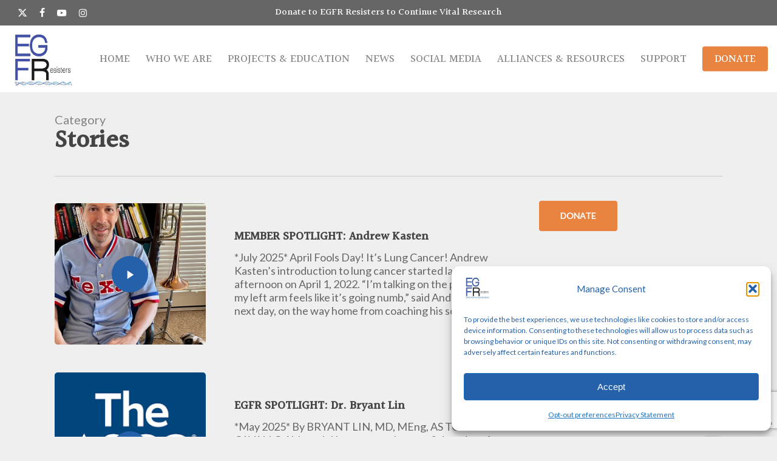

--- FILE ---
content_type: text/html; charset=UTF-8
request_url: https://egfrcancer.org/category/stories/
body_size: 22615
content:
<!doctype html>
<html dir="ltr" lang="en-US" prefix="og: https://ogp.me/ns#" class="no-js">
<head>
	<meta charset="UTF-8">
	<meta name="viewport" content="width=device-width, initial-scale=1, maximum-scale=1, user-scalable=0" /><title>Stories | EGFR Lung Cancer Resisters</title>

		<!-- All in One SEO 4.9.3 - aioseo.com -->
	<meta name="robots" content="noindex, max-image-preview:large" />
	<meta name="google-site-verification" content="dZKdkywuJIsWEtYBI4GEGSLg3HaUzF1yzT-Nu52pw9I" />
	<meta name="keywords" content="trastuzumab deruxtecan in nsclc. her2 nsclc" />
	<link rel="canonical" href="https://egfrcancer.org/category/stories/" />
	<link rel="next" href="https://egfrcancer.org/category/stories/page/2/" />
	<meta name="generator" content="All in One SEO (AIOSEO) 4.9.3" />
		<script type="application/ld+json" class="aioseo-schema">
			{"@context":"https:\/\/schema.org","@graph":[{"@type":"BreadcrumbList","@id":"https:\/\/egfrcancer.org\/category\/stories\/#breadcrumblist","itemListElement":[{"@type":"ListItem","@id":"https:\/\/egfrcancer.org#listItem","position":1,"name":"Home","item":"https:\/\/egfrcancer.org","nextItem":{"@type":"ListItem","@id":"https:\/\/egfrcancer.org\/category\/stories\/#listItem","name":"Stories"}},{"@type":"ListItem","@id":"https:\/\/egfrcancer.org\/category\/stories\/#listItem","position":2,"name":"Stories","previousItem":{"@type":"ListItem","@id":"https:\/\/egfrcancer.org#listItem","name":"Home"}}]},{"@type":"CollectionPage","@id":"https:\/\/egfrcancer.org\/category\/stories\/#collectionpage","url":"https:\/\/egfrcancer.org\/category\/stories\/","name":"Stories | EGFR Lung Cancer Resisters","inLanguage":"en-US","isPartOf":{"@id":"https:\/\/egfrcancer.org\/#website"},"breadcrumb":{"@id":"https:\/\/egfrcancer.org\/category\/stories\/#breadcrumblist"}},{"@type":"Organization","@id":"https:\/\/egfrcancer.org\/#organization","name":"EGFR Lung Cancer Resisters Group","description":"United with the goal of finding a cure for EGFR driven lung cancer","url":"https:\/\/egfrcancer.org\/","email":"egfrresisters@egfrcancer.org","logo":{"@type":"ImageObject","url":"https:\/\/egfrcancer.org\/wp-content\/uploads\/2018\/10\/2egfrnew_NEW-2.jpg","@id":"https:\/\/egfrcancer.org\/category\/stories\/#organizationLogo","width":423,"height":386,"caption":"EGFR Resisters logo"},"image":{"@id":"https:\/\/egfrcancer.org\/category\/stories\/#organizationLogo"},"sameAs":["https:\/\/www.instagram.com\/egfrresisters_lungcancer\/","https:\/\/www.youtube.com\/channel\/UCmtoExRMZw7MnKjpIQR0XXw"]},{"@type":"WebSite","@id":"https:\/\/egfrcancer.org\/#website","url":"https:\/\/egfrcancer.org\/","name":"EGFR Lung Cancer Resisters","description":"United with the goal of finding a cure for EGFR driven lung cancer","inLanguage":"en-US","publisher":{"@id":"https:\/\/egfrcancer.org\/#organization"}}]}
		</script>
		<!-- All in One SEO -->

<link rel='dns-prefetch' href='//fonts.googleapis.com' />
<link rel="alternate" type="application/rss+xml" title="EGFR Lung Cancer Resisters &raquo; Feed" href="https://egfrcancer.org/feed/" />
<link rel="alternate" type="application/rss+xml" title="EGFR Lung Cancer Resisters &raquo; Comments Feed" href="https://egfrcancer.org/comments/feed/" />
<link rel="alternate" type="application/rss+xml" title="EGFR Lung Cancer Resisters &raquo; Stories Category Feed" href="https://egfrcancer.org/category/stories/feed/" />
<style id='wp-img-auto-sizes-contain-inline-css' type='text/css'>
img:is([sizes=auto i],[sizes^="auto," i]){contain-intrinsic-size:3000px 1500px}
/*# sourceURL=wp-img-auto-sizes-contain-inline-css */
</style>
<style id='wp-emoji-styles-inline-css' type='text/css'>

	img.wp-smiley, img.emoji {
		display: inline !important;
		border: none !important;
		box-shadow: none !important;
		height: 1em !important;
		width: 1em !important;
		margin: 0 0.07em !important;
		vertical-align: -0.1em !important;
		background: none !important;
		padding: 0 !important;
	}
/*# sourceURL=wp-emoji-styles-inline-css */
</style>
<style id='wp-block-library-inline-css' type='text/css'>
:root{--wp-block-synced-color:#7a00df;--wp-block-synced-color--rgb:122,0,223;--wp-bound-block-color:var(--wp-block-synced-color);--wp-editor-canvas-background:#ddd;--wp-admin-theme-color:#007cba;--wp-admin-theme-color--rgb:0,124,186;--wp-admin-theme-color-darker-10:#006ba1;--wp-admin-theme-color-darker-10--rgb:0,107,160.5;--wp-admin-theme-color-darker-20:#005a87;--wp-admin-theme-color-darker-20--rgb:0,90,135;--wp-admin-border-width-focus:2px}@media (min-resolution:192dpi){:root{--wp-admin-border-width-focus:1.5px}}.wp-element-button{cursor:pointer}:root .has-very-light-gray-background-color{background-color:#eee}:root .has-very-dark-gray-background-color{background-color:#313131}:root .has-very-light-gray-color{color:#eee}:root .has-very-dark-gray-color{color:#313131}:root .has-vivid-green-cyan-to-vivid-cyan-blue-gradient-background{background:linear-gradient(135deg,#00d084,#0693e3)}:root .has-purple-crush-gradient-background{background:linear-gradient(135deg,#34e2e4,#4721fb 50%,#ab1dfe)}:root .has-hazy-dawn-gradient-background{background:linear-gradient(135deg,#faaca8,#dad0ec)}:root .has-subdued-olive-gradient-background{background:linear-gradient(135deg,#fafae1,#67a671)}:root .has-atomic-cream-gradient-background{background:linear-gradient(135deg,#fdd79a,#004a59)}:root .has-nightshade-gradient-background{background:linear-gradient(135deg,#330968,#31cdcf)}:root .has-midnight-gradient-background{background:linear-gradient(135deg,#020381,#2874fc)}:root{--wp--preset--font-size--normal:16px;--wp--preset--font-size--huge:42px}.has-regular-font-size{font-size:1em}.has-larger-font-size{font-size:2.625em}.has-normal-font-size{font-size:var(--wp--preset--font-size--normal)}.has-huge-font-size{font-size:var(--wp--preset--font-size--huge)}.has-text-align-center{text-align:center}.has-text-align-left{text-align:left}.has-text-align-right{text-align:right}.has-fit-text{white-space:nowrap!important}#end-resizable-editor-section{display:none}.aligncenter{clear:both}.items-justified-left{justify-content:flex-start}.items-justified-center{justify-content:center}.items-justified-right{justify-content:flex-end}.items-justified-space-between{justify-content:space-between}.screen-reader-text{border:0;clip-path:inset(50%);height:1px;margin:-1px;overflow:hidden;padding:0;position:absolute;width:1px;word-wrap:normal!important}.screen-reader-text:focus{background-color:#ddd;clip-path:none;color:#444;display:block;font-size:1em;height:auto;left:5px;line-height:normal;padding:15px 23px 14px;text-decoration:none;top:5px;width:auto;z-index:100000}html :where(.has-border-color){border-style:solid}html :where([style*=border-top-color]){border-top-style:solid}html :where([style*=border-right-color]){border-right-style:solid}html :where([style*=border-bottom-color]){border-bottom-style:solid}html :where([style*=border-left-color]){border-left-style:solid}html :where([style*=border-width]){border-style:solid}html :where([style*=border-top-width]){border-top-style:solid}html :where([style*=border-right-width]){border-right-style:solid}html :where([style*=border-bottom-width]){border-bottom-style:solid}html :where([style*=border-left-width]){border-left-style:solid}html :where(img[class*=wp-image-]){height:auto;max-width:100%}:where(figure){margin:0 0 1em}html :where(.is-position-sticky){--wp-admin--admin-bar--position-offset:var(--wp-admin--admin-bar--height,0px)}@media screen and (max-width:600px){html :where(.is-position-sticky){--wp-admin--admin-bar--position-offset:0px}}

/*# sourceURL=wp-block-library-inline-css */
</style><style id='wp-block-paragraph-inline-css' type='text/css'>
.is-small-text{font-size:.875em}.is-regular-text{font-size:1em}.is-large-text{font-size:2.25em}.is-larger-text{font-size:3em}.has-drop-cap:not(:focus):first-letter{float:left;font-size:8.4em;font-style:normal;font-weight:100;line-height:.68;margin:.05em .1em 0 0;text-transform:uppercase}body.rtl .has-drop-cap:not(:focus):first-letter{float:none;margin-left:.1em}p.has-drop-cap.has-background{overflow:hidden}:root :where(p.has-background){padding:1.25em 2.375em}:where(p.has-text-color:not(.has-link-color)) a{color:inherit}p.has-text-align-left[style*="writing-mode:vertical-lr"],p.has-text-align-right[style*="writing-mode:vertical-rl"]{rotate:180deg}
/*# sourceURL=https://egfrcancer.org/wp-includes/blocks/paragraph/style.min.css */
</style>
<style id='global-styles-inline-css' type='text/css'>
:root{--wp--preset--aspect-ratio--square: 1;--wp--preset--aspect-ratio--4-3: 4/3;--wp--preset--aspect-ratio--3-4: 3/4;--wp--preset--aspect-ratio--3-2: 3/2;--wp--preset--aspect-ratio--2-3: 2/3;--wp--preset--aspect-ratio--16-9: 16/9;--wp--preset--aspect-ratio--9-16: 9/16;--wp--preset--color--black: #000000;--wp--preset--color--cyan-bluish-gray: #abb8c3;--wp--preset--color--white: #ffffff;--wp--preset--color--pale-pink: #f78da7;--wp--preset--color--vivid-red: #cf2e2e;--wp--preset--color--luminous-vivid-orange: #ff6900;--wp--preset--color--luminous-vivid-amber: #fcb900;--wp--preset--color--light-green-cyan: #7bdcb5;--wp--preset--color--vivid-green-cyan: #00d084;--wp--preset--color--pale-cyan-blue: #8ed1fc;--wp--preset--color--vivid-cyan-blue: #0693e3;--wp--preset--color--vivid-purple: #9b51e0;--wp--preset--gradient--vivid-cyan-blue-to-vivid-purple: linear-gradient(135deg,rgb(6,147,227) 0%,rgb(155,81,224) 100%);--wp--preset--gradient--light-green-cyan-to-vivid-green-cyan: linear-gradient(135deg,rgb(122,220,180) 0%,rgb(0,208,130) 100%);--wp--preset--gradient--luminous-vivid-amber-to-luminous-vivid-orange: linear-gradient(135deg,rgb(252,185,0) 0%,rgb(255,105,0) 100%);--wp--preset--gradient--luminous-vivid-orange-to-vivid-red: linear-gradient(135deg,rgb(255,105,0) 0%,rgb(207,46,46) 100%);--wp--preset--gradient--very-light-gray-to-cyan-bluish-gray: linear-gradient(135deg,rgb(238,238,238) 0%,rgb(169,184,195) 100%);--wp--preset--gradient--cool-to-warm-spectrum: linear-gradient(135deg,rgb(74,234,220) 0%,rgb(151,120,209) 20%,rgb(207,42,186) 40%,rgb(238,44,130) 60%,rgb(251,105,98) 80%,rgb(254,248,76) 100%);--wp--preset--gradient--blush-light-purple: linear-gradient(135deg,rgb(255,206,236) 0%,rgb(152,150,240) 100%);--wp--preset--gradient--blush-bordeaux: linear-gradient(135deg,rgb(254,205,165) 0%,rgb(254,45,45) 50%,rgb(107,0,62) 100%);--wp--preset--gradient--luminous-dusk: linear-gradient(135deg,rgb(255,203,112) 0%,rgb(199,81,192) 50%,rgb(65,88,208) 100%);--wp--preset--gradient--pale-ocean: linear-gradient(135deg,rgb(255,245,203) 0%,rgb(182,227,212) 50%,rgb(51,167,181) 100%);--wp--preset--gradient--electric-grass: linear-gradient(135deg,rgb(202,248,128) 0%,rgb(113,206,126) 100%);--wp--preset--gradient--midnight: linear-gradient(135deg,rgb(2,3,129) 0%,rgb(40,116,252) 100%);--wp--preset--font-size--small: 13px;--wp--preset--font-size--medium: 20px;--wp--preset--font-size--large: 36px;--wp--preset--font-size--x-large: 42px;--wp--preset--spacing--20: 0.44rem;--wp--preset--spacing--30: 0.67rem;--wp--preset--spacing--40: 1rem;--wp--preset--spacing--50: 1.5rem;--wp--preset--spacing--60: 2.25rem;--wp--preset--spacing--70: 3.38rem;--wp--preset--spacing--80: 5.06rem;--wp--preset--shadow--natural: 6px 6px 9px rgba(0, 0, 0, 0.2);--wp--preset--shadow--deep: 12px 12px 50px rgba(0, 0, 0, 0.4);--wp--preset--shadow--sharp: 6px 6px 0px rgba(0, 0, 0, 0.2);--wp--preset--shadow--outlined: 6px 6px 0px -3px rgb(255, 255, 255), 6px 6px rgb(0, 0, 0);--wp--preset--shadow--crisp: 6px 6px 0px rgb(0, 0, 0);}:root { --wp--style--global--content-size: 1300px;--wp--style--global--wide-size: 1300px; }:where(body) { margin: 0; }.wp-site-blocks > .alignleft { float: left; margin-right: 2em; }.wp-site-blocks > .alignright { float: right; margin-left: 2em; }.wp-site-blocks > .aligncenter { justify-content: center; margin-left: auto; margin-right: auto; }:where(.is-layout-flex){gap: 0.5em;}:where(.is-layout-grid){gap: 0.5em;}.is-layout-flow > .alignleft{float: left;margin-inline-start: 0;margin-inline-end: 2em;}.is-layout-flow > .alignright{float: right;margin-inline-start: 2em;margin-inline-end: 0;}.is-layout-flow > .aligncenter{margin-left: auto !important;margin-right: auto !important;}.is-layout-constrained > .alignleft{float: left;margin-inline-start: 0;margin-inline-end: 2em;}.is-layout-constrained > .alignright{float: right;margin-inline-start: 2em;margin-inline-end: 0;}.is-layout-constrained > .aligncenter{margin-left: auto !important;margin-right: auto !important;}.is-layout-constrained > :where(:not(.alignleft):not(.alignright):not(.alignfull)){max-width: var(--wp--style--global--content-size);margin-left: auto !important;margin-right: auto !important;}.is-layout-constrained > .alignwide{max-width: var(--wp--style--global--wide-size);}body .is-layout-flex{display: flex;}.is-layout-flex{flex-wrap: wrap;align-items: center;}.is-layout-flex > :is(*, div){margin: 0;}body .is-layout-grid{display: grid;}.is-layout-grid > :is(*, div){margin: 0;}body{padding-top: 0px;padding-right: 0px;padding-bottom: 0px;padding-left: 0px;}:root :where(.wp-element-button, .wp-block-button__link){background-color: #32373c;border-width: 0;color: #fff;font-family: inherit;font-size: inherit;font-style: inherit;font-weight: inherit;letter-spacing: inherit;line-height: inherit;padding-top: calc(0.667em + 2px);padding-right: calc(1.333em + 2px);padding-bottom: calc(0.667em + 2px);padding-left: calc(1.333em + 2px);text-decoration: none;text-transform: inherit;}.has-black-color{color: var(--wp--preset--color--black) !important;}.has-cyan-bluish-gray-color{color: var(--wp--preset--color--cyan-bluish-gray) !important;}.has-white-color{color: var(--wp--preset--color--white) !important;}.has-pale-pink-color{color: var(--wp--preset--color--pale-pink) !important;}.has-vivid-red-color{color: var(--wp--preset--color--vivid-red) !important;}.has-luminous-vivid-orange-color{color: var(--wp--preset--color--luminous-vivid-orange) !important;}.has-luminous-vivid-amber-color{color: var(--wp--preset--color--luminous-vivid-amber) !important;}.has-light-green-cyan-color{color: var(--wp--preset--color--light-green-cyan) !important;}.has-vivid-green-cyan-color{color: var(--wp--preset--color--vivid-green-cyan) !important;}.has-pale-cyan-blue-color{color: var(--wp--preset--color--pale-cyan-blue) !important;}.has-vivid-cyan-blue-color{color: var(--wp--preset--color--vivid-cyan-blue) !important;}.has-vivid-purple-color{color: var(--wp--preset--color--vivid-purple) !important;}.has-black-background-color{background-color: var(--wp--preset--color--black) !important;}.has-cyan-bluish-gray-background-color{background-color: var(--wp--preset--color--cyan-bluish-gray) !important;}.has-white-background-color{background-color: var(--wp--preset--color--white) !important;}.has-pale-pink-background-color{background-color: var(--wp--preset--color--pale-pink) !important;}.has-vivid-red-background-color{background-color: var(--wp--preset--color--vivid-red) !important;}.has-luminous-vivid-orange-background-color{background-color: var(--wp--preset--color--luminous-vivid-orange) !important;}.has-luminous-vivid-amber-background-color{background-color: var(--wp--preset--color--luminous-vivid-amber) !important;}.has-light-green-cyan-background-color{background-color: var(--wp--preset--color--light-green-cyan) !important;}.has-vivid-green-cyan-background-color{background-color: var(--wp--preset--color--vivid-green-cyan) !important;}.has-pale-cyan-blue-background-color{background-color: var(--wp--preset--color--pale-cyan-blue) !important;}.has-vivid-cyan-blue-background-color{background-color: var(--wp--preset--color--vivid-cyan-blue) !important;}.has-vivid-purple-background-color{background-color: var(--wp--preset--color--vivid-purple) !important;}.has-black-border-color{border-color: var(--wp--preset--color--black) !important;}.has-cyan-bluish-gray-border-color{border-color: var(--wp--preset--color--cyan-bluish-gray) !important;}.has-white-border-color{border-color: var(--wp--preset--color--white) !important;}.has-pale-pink-border-color{border-color: var(--wp--preset--color--pale-pink) !important;}.has-vivid-red-border-color{border-color: var(--wp--preset--color--vivid-red) !important;}.has-luminous-vivid-orange-border-color{border-color: var(--wp--preset--color--luminous-vivid-orange) !important;}.has-luminous-vivid-amber-border-color{border-color: var(--wp--preset--color--luminous-vivid-amber) !important;}.has-light-green-cyan-border-color{border-color: var(--wp--preset--color--light-green-cyan) !important;}.has-vivid-green-cyan-border-color{border-color: var(--wp--preset--color--vivid-green-cyan) !important;}.has-pale-cyan-blue-border-color{border-color: var(--wp--preset--color--pale-cyan-blue) !important;}.has-vivid-cyan-blue-border-color{border-color: var(--wp--preset--color--vivid-cyan-blue) !important;}.has-vivid-purple-border-color{border-color: var(--wp--preset--color--vivid-purple) !important;}.has-vivid-cyan-blue-to-vivid-purple-gradient-background{background: var(--wp--preset--gradient--vivid-cyan-blue-to-vivid-purple) !important;}.has-light-green-cyan-to-vivid-green-cyan-gradient-background{background: var(--wp--preset--gradient--light-green-cyan-to-vivid-green-cyan) !important;}.has-luminous-vivid-amber-to-luminous-vivid-orange-gradient-background{background: var(--wp--preset--gradient--luminous-vivid-amber-to-luminous-vivid-orange) !important;}.has-luminous-vivid-orange-to-vivid-red-gradient-background{background: var(--wp--preset--gradient--luminous-vivid-orange-to-vivid-red) !important;}.has-very-light-gray-to-cyan-bluish-gray-gradient-background{background: var(--wp--preset--gradient--very-light-gray-to-cyan-bluish-gray) !important;}.has-cool-to-warm-spectrum-gradient-background{background: var(--wp--preset--gradient--cool-to-warm-spectrum) !important;}.has-blush-light-purple-gradient-background{background: var(--wp--preset--gradient--blush-light-purple) !important;}.has-blush-bordeaux-gradient-background{background: var(--wp--preset--gradient--blush-bordeaux) !important;}.has-luminous-dusk-gradient-background{background: var(--wp--preset--gradient--luminous-dusk) !important;}.has-pale-ocean-gradient-background{background: var(--wp--preset--gradient--pale-ocean) !important;}.has-electric-grass-gradient-background{background: var(--wp--preset--gradient--electric-grass) !important;}.has-midnight-gradient-background{background: var(--wp--preset--gradient--midnight) !important;}.has-small-font-size{font-size: var(--wp--preset--font-size--small) !important;}.has-medium-font-size{font-size: var(--wp--preset--font-size--medium) !important;}.has-large-font-size{font-size: var(--wp--preset--font-size--large) !important;}.has-x-large-font-size{font-size: var(--wp--preset--font-size--x-large) !important;}
/*# sourceURL=global-styles-inline-css */
</style>

<link rel='stylesheet' id='contact-form-7-css' href='https://egfrcancer.org/wp-content/plugins/contact-form-7/includes/css/styles.css?ver=6.1.4' type='text/css' media='all' />
<link rel='stylesheet' id='wpcf7-redirect-script-frontend-css' href='https://egfrcancer.org/wp-content/plugins/wpcf7-redirect/build/assets/frontend-script.css?ver=2c532d7e2be36f6af233' type='text/css' media='all' />
<link rel='stylesheet' id='cmplz-general-css' href='https://egfrcancer.org/wp-content/plugins/complianz-gdpr-premium/assets/css/cookieblocker.min.css?ver=1762177463' type='text/css' media='all' />
<link rel='stylesheet' id='font-awesome-css' href='https://egfrcancer.org/wp-content/themes/salient/css/font-awesome-legacy.min.css?ver=4.7.1' type='text/css' media='all' />
<link rel='stylesheet' id='salient-grid-system-css' href='https://egfrcancer.org/wp-content/themes/salient/css/build/grid-system.css?ver=18.0.2' type='text/css' media='all' />
<link rel='stylesheet' id='main-styles-css' href='https://egfrcancer.org/wp-content/themes/salient/css/build/style.css?ver=18.0.2' type='text/css' media='all' />
<link rel='stylesheet' id='nectar-header-secondary-nav-css' href='https://egfrcancer.org/wp-content/themes/salient/css/build/header/header-secondary-nav.css?ver=18.0.2' type='text/css' media='all' />
<link rel='stylesheet' id='nectar-cf7-css' href='https://egfrcancer.org/wp-content/themes/salient/css/build/third-party/cf7.css?ver=18.0.2' type='text/css' media='all' />
<link rel='stylesheet' id='nectar-brands-css' href='https://egfrcancer.org/wp-content/themes/salient/css/nectar-brands.css?ver=18.0.2' type='text/css' media='all' />
<link rel='stylesheet' id='nectar_default_font_open_sans-css' href='https://fonts.googleapis.com/css?family=Open+Sans%3A300%2C400%2C600%2C700&#038;subset=latin%2Clatin-ext' type='text/css' media='all' />
<link rel='stylesheet' id='nectar-blog-standard-featured-left-css' href='https://egfrcancer.org/wp-content/themes/salient/css/build/blog/standard-featured-left.css?ver=18.0.2' type='text/css' media='all' />
<link rel='stylesheet' id='responsive-css' href='https://egfrcancer.org/wp-content/themes/salient/css/build/responsive.css?ver=18.0.2' type='text/css' media='all' />
<link rel='stylesheet' id='skin-material-css' href='https://egfrcancer.org/wp-content/themes/salient/css/build/skin-material.css?ver=18.0.2' type='text/css' media='all' />
<link rel='stylesheet' id='salient-wp-menu-dynamic-css' href='https://egfrcancer.org/wp-content/uploads/salient/menu-dynamic.css?ver=81746' type='text/css' media='all' />
<link rel='stylesheet' id='nectar-widget-posts-css' href='https://egfrcancer.org/wp-content/themes/salient/css/build/elements/widget-nectar-posts.css?ver=18.0.2' type='text/css' media='all' />
<link rel='stylesheet' id='dynamic-css-css' href='https://egfrcancer.org/wp-content/uploads/salient/salient-dynamic-styles.css?ver=37056' type='text/css' media='all' />
<style id='dynamic-css-inline-css' type='text/css'>
body[data-bg-header="true"].category .container-wrap,body[data-bg-header="true"].author .container-wrap,body[data-bg-header="true"].date .container-wrap,body[data-bg-header="true"].blog .container-wrap{padding-top:var(--container-padding)!important}.archive.author .row .col.section-title span,.archive.category .row .col.section-title span,.archive.tag .row .col.section-title span,.archive.date .row .col.section-title span{padding-left:0}body.author #page-header-wrap #page-header-bg,body.category #page-header-wrap #page-header-bg,body.tag #page-header-wrap #page-header-bg,body.date #page-header-wrap #page-header-bg{height:auto;padding-top:8%;padding-bottom:8%;}.archive #page-header-wrap{height:auto;}.archive.category .row .col.section-title p,.archive.tag .row .col.section-title p{margin-top:10px;}body[data-bg-header="true"].archive .container-wrap.meta_overlaid_blog,body[data-bg-header="true"].category .container-wrap.meta_overlaid_blog,body[data-bg-header="true"].author .container-wrap.meta_overlaid_blog,body[data-bg-header="true"].date .container-wrap.meta_overlaid_blog{padding-top:0!important;}#page-header-bg[data-alignment="center"] .span_6 p{margin:0 auto;}body.archive #page-header-bg:not(.fullscreen-header) .span_6{position:relative;-webkit-transform:none;transform:none;top:0;}.blog-archive-header .nectar-author-gravatar img{width:125px;border-radius:100px;}.blog-archive-header .container .span_12 p{font-size:min(max(calc(1.3vw),16px),20px);line-height:1.5;margin-top:.5em;}body .page-header-no-bg.color-bg{padding:5% 0;}@media only screen and (max-width:999px){body .page-header-no-bg.color-bg{padding:7% 0;}}@media only screen and (max-width:690px){body .page-header-no-bg.color-bg{padding:9% 0;}.blog-archive-header .nectar-author-gravatar img{width:75px;}}.blog-archive-header.color-bg .col.section-title{border-bottom:0;padding:0;}.blog-archive-header.color-bg *{color:inherit!important;}.nectar-archive-tax-count{position:relative;padding:.5em;transform:translateX(0.25em) translateY(-0.75em);font-size:clamp(14px,0.3em,20px);display:inline-block;vertical-align:super;}.nectar-archive-tax-count:before{content:"";display:block;padding-bottom:100%;width:100%;position:absolute;top:50%;left:50%;transform:translate(-50%,-50%);border-radius:100px;background-color:currentColor;opacity:0.1;}@media only screen and (min-width:1000px){body #ajax-content-wrap.no-scroll{min-height:calc(100vh - 152px);height:calc(100vh - 152px)!important;}}@media only screen and (min-width:1000px){#page-header-wrap.fullscreen-header,#page-header-wrap.fullscreen-header #page-header-bg,html:not(.nectar-box-roll-loaded) .nectar-box-roll > #page-header-bg.fullscreen-header,.nectar_fullscreen_zoom_recent_projects,#nectar_fullscreen_rows:not(.afterLoaded) > div{height:calc(100vh - 151px);}.wpb_row.vc_row-o-full-height.top-level,.wpb_row.vc_row-o-full-height.top-level > .col.span_12{min-height:calc(100vh - 151px);}html:not(.nectar-box-roll-loaded) .nectar-box-roll > #page-header-bg.fullscreen-header{top:152px;}.nectar-slider-wrap[data-fullscreen="true"]:not(.loaded),.nectar-slider-wrap[data-fullscreen="true"]:not(.loaded) .swiper-container{height:calc(100vh - 150px)!important;}.admin-bar .nectar-slider-wrap[data-fullscreen="true"]:not(.loaded),.admin-bar .nectar-slider-wrap[data-fullscreen="true"]:not(.loaded) .swiper-container{height:calc(100vh - 150px - 32px)!important;}}.admin-bar[class*="page-template-template-no-header"] .wpb_row.vc_row-o-full-height.top-level,.admin-bar[class*="page-template-template-no-header"] .wpb_row.vc_row-o-full-height.top-level > .col.span_12{min-height:calc(100vh - 32px);}body[class*="page-template-template-no-header"] .wpb_row.vc_row-o-full-height.top-level,body[class*="page-template-template-no-header"] .wpb_row.vc_row-o-full-height.top-level > .col.span_12{min-height:100vh;}@media only screen and (max-width:999px){.using-mobile-browser #nectar_fullscreen_rows:not(.afterLoaded):not([data-mobile-disable="on"]) > div{height:calc(100vh - 141px);}.using-mobile-browser .wpb_row.vc_row-o-full-height.top-level,.using-mobile-browser .wpb_row.vc_row-o-full-height.top-level > .col.span_12,[data-permanent-transparent="1"].using-mobile-browser .wpb_row.vc_row-o-full-height.top-level,[data-permanent-transparent="1"].using-mobile-browser .wpb_row.vc_row-o-full-height.top-level > .col.span_12{min-height:calc(100vh - 141px);}html:not(.nectar-box-roll-loaded) .nectar-box-roll > #page-header-bg.fullscreen-header,.nectar_fullscreen_zoom_recent_projects,.nectar-slider-wrap[data-fullscreen="true"]:not(.loaded),.nectar-slider-wrap[data-fullscreen="true"]:not(.loaded) .swiper-container,#nectar_fullscreen_rows:not(.afterLoaded):not([data-mobile-disable="on"]) > div{height:calc(100vh - 88px);}.wpb_row.vc_row-o-full-height.top-level,.wpb_row.vc_row-o-full-height.top-level > .col.span_12{min-height:calc(100vh - 88px);}body[data-transparent-header="false"] #ajax-content-wrap.no-scroll{min-height:calc(100vh - 88px);height:calc(100vh - 88px);}}.screen-reader-text,.nectar-skip-to-content:not(:focus){border:0;clip:rect(1px,1px,1px,1px);clip-path:inset(50%);height:1px;margin:-1px;overflow:hidden;padding:0;position:absolute!important;width:1px;word-wrap:normal!important;}.row .col img:not([srcset]){width:auto;}.row .col img.img-with-animation.nectar-lazy:not([srcset]){width:100%;}
.nectar-recent-posts-slider h2 a, .nectar-recent-posts-slider_multiple_visible h3 a, .nectar-recent-posts-slider_multiple_visible .recent-post-container.container .strong a {
    font-size: 18px;
}

body h3, .row .col h3, .toggle h3 a, .ascend #respond h3, .ascend h3#comments, .woocommerce ul.products li.product.text_on_hover h3, .masonry.classic_enhanced .masonry-blog-item h3.title, .woocommerce ul.products li.product.material h3, .woocommerce-page ul.products li.product.material h3, .portfolio-items[data-ps="8"] .col h3, .nectar-hor-list-item[data-font-family=h3], .woocommerce ul.products li.product h2, .nectar-quick-view-box h1 {
    line-height: 21px;
}

.masonry.material .masonry-blog-item .meta-category a, .related-posts[data-style=material] .meta-category a, .post-area.featured_img_left article .meta-category a, .nectar-recent-posts-slider_multiple_visible .recent-post-container.container .strong a, .auto_meta_overlaid_spaced .masonry-blog-item .meta-category a {
    display: none;
}

div[data-style=minimal_small] .toggle h3 a {
    font-size: 21px !important;
}
body div[data-style=minimal_small] .toggle>div .inner-toggle-wrap {
    font-family: 'Halant' !important;
}

#sidebar h4 {
    display: none;
}

@media only screen and (max-width: 2000px) {
    .post-area.featured_img_left .post-featured-img-wrap {
        background-color: rgb(239 239 239) !important;
    }
    .post-area.featured_img_left .article-content-wrap .post-featured-img {
        background-size: contain;
        background-position: center;
        background-repeat: no-repeat;
    }
}

.post-area.featured_img_left .post:hover .post-featured-img-wrap:before {
        box-shadow: unset;
    }
    
    .cmplz-cookiebanner ul, 
.cmplz-cookiebanner ul li {
    list-style: none !important;
    margin-left: 0 !important;
    padding-left: 0 !important;
}

.cmplz-cookiebanner ul li:before {
    display: none !important;
}
/*# sourceURL=dynamic-css-inline-css */
</style>
<link rel='stylesheet' id='redux-google-fonts-salient_redux-css' href='https://fonts.googleapis.com/css?family=Halant%3A500%2C400%7CLato&#038;ver=6.9' type='text/css' media='all' />
<script type="text/javascript" src="https://egfrcancer.org/wp-content/plugins/easy-twitter-feeds/assets/js/widget.js?ver=1.2.11" id="widget-js-js"></script>
<script type="text/javascript" src="https://egfrcancer.org/wp-includes/js/jquery/jquery.min.js?ver=3.7.1" id="jquery-core-js"></script>
<script type="text/javascript" src="https://egfrcancer.org/wp-includes/js/jquery/jquery-migrate.min.js?ver=3.4.1" id="jquery-migrate-js"></script>
<script type="text/javascript" src="//egfrcancer.org/wp-content/plugins/revslider/sr6/assets/js/rbtools.min.js?ver=6.7.40" async id="tp-tools-js"></script>
<script type="text/javascript" src="//egfrcancer.org/wp-content/plugins/revslider/sr6/assets/js/rs6.min.js?ver=6.7.40" async id="revmin-js"></script>
<script></script><link rel="https://api.w.org/" href="https://egfrcancer.org/wp-json/" /><link rel="alternate" title="JSON" type="application/json" href="https://egfrcancer.org/wp-json/wp/v2/categories/46" /><link rel="EditURI" type="application/rsd+xml" title="RSD" href="https://egfrcancer.org/xmlrpc.php?rsd" />
<meta name="generator" content="WordPress 6.9" />
			<style>.cmplz-hidden {
					display: none !important;
				}</style><script type="text/javascript"> var root = document.getElementsByTagName( "html" )[0]; root.setAttribute( "class", "js" ); </script><!-- Global site tag (gtag.js) - Google Analytics -->
<script type="text/plain" data-service="google-analytics" data-category="statistics" async data-cmplz-src="https://www.googletagmanager.com/gtag/js?id=G-7DE7YGECF5"></script>
<script>
  window.dataLayer = window.dataLayer || [];
  function gtag(){dataLayer.push(arguments);}
  gtag('js', new Date());

  gtag('config', 'G-7DE7YGECF5');
</script>

<!-- Global site tag (gtag.js) - Google Analytics -->
<script type="text/plain" data-service="google-analytics" data-category="statistics" async data-cmplz-src="https://www.googletagmanager.com/gtag/js?id=UA-114338249-1"></script>
<script>
  window.dataLayer = window.dataLayer || [];
  function gtag(){dataLayer.push(arguments);}
  gtag('js', new Date());

  gtag('config', 'UA-114338249-1');
</script>

<script type='text/javascript'>
jQuery( document ).ready(function() {
   jQuery('#header-secondary-outer .nectar-center-text a').attr('target', '_blank');
});
</script>
<script src="https://cdn.userway.org/widget.js" data-account="fHjEboVLls"></script><meta name="generator" content="Powered by WPBakery Page Builder - drag and drop page builder for WordPress."/>
<meta name="generator" content="Powered by Slider Revolution 6.7.40 - responsive, Mobile-Friendly Slider Plugin for WordPress with comfortable drag and drop interface." />
<link rel="icon" href="https://egfrcancer.org/wp-content/uploads/2018/08/cropped-EGFR-only-1-32x32.png" sizes="32x32" />
<link rel="icon" href="https://egfrcancer.org/wp-content/uploads/2018/08/cropped-EGFR-only-1-192x192.png" sizes="192x192" />
<link rel="apple-touch-icon" href="https://egfrcancer.org/wp-content/uploads/2018/08/cropped-EGFR-only-1-180x180.png" />
<meta name="msapplication-TileImage" content="https://egfrcancer.org/wp-content/uploads/2018/08/cropped-EGFR-only-1-270x270.png" />
<script>function setREVStartSize(e){
			//window.requestAnimationFrame(function() {
				window.RSIW = window.RSIW===undefined ? window.innerWidth : window.RSIW;
				window.RSIH = window.RSIH===undefined ? window.innerHeight : window.RSIH;
				try {
					var pw = document.getElementById(e.c).parentNode.offsetWidth,
						newh;
					pw = pw===0 || isNaN(pw) || (e.l=="fullwidth" || e.layout=="fullwidth") ? window.RSIW : pw;
					e.tabw = e.tabw===undefined ? 0 : parseInt(e.tabw);
					e.thumbw = e.thumbw===undefined ? 0 : parseInt(e.thumbw);
					e.tabh = e.tabh===undefined ? 0 : parseInt(e.tabh);
					e.thumbh = e.thumbh===undefined ? 0 : parseInt(e.thumbh);
					e.tabhide = e.tabhide===undefined ? 0 : parseInt(e.tabhide);
					e.thumbhide = e.thumbhide===undefined ? 0 : parseInt(e.thumbhide);
					e.mh = e.mh===undefined || e.mh=="" || e.mh==="auto" ? 0 : parseInt(e.mh,0);
					if(e.layout==="fullscreen" || e.l==="fullscreen")
						newh = Math.max(e.mh,window.RSIH);
					else{
						e.gw = Array.isArray(e.gw) ? e.gw : [e.gw];
						for (var i in e.rl) if (e.gw[i]===undefined || e.gw[i]===0) e.gw[i] = e.gw[i-1];
						e.gh = e.el===undefined || e.el==="" || (Array.isArray(e.el) && e.el.length==0)? e.gh : e.el;
						e.gh = Array.isArray(e.gh) ? e.gh : [e.gh];
						for (var i in e.rl) if (e.gh[i]===undefined || e.gh[i]===0) e.gh[i] = e.gh[i-1];
											
						var nl = new Array(e.rl.length),
							ix = 0,
							sl;
						e.tabw = e.tabhide>=pw ? 0 : e.tabw;
						e.thumbw = e.thumbhide>=pw ? 0 : e.thumbw;
						e.tabh = e.tabhide>=pw ? 0 : e.tabh;
						e.thumbh = e.thumbhide>=pw ? 0 : e.thumbh;
						for (var i in e.rl) nl[i] = e.rl[i]<window.RSIW ? 0 : e.rl[i];
						sl = nl[0];
						for (var i in nl) if (sl>nl[i] && nl[i]>0) { sl = nl[i]; ix=i;}
						var m = pw>(e.gw[ix]+e.tabw+e.thumbw) ? 1 : (pw-(e.tabw+e.thumbw)) / (e.gw[ix]);
						newh =  (e.gh[ix] * m) + (e.tabh + e.thumbh);
					}
					var el = document.getElementById(e.c);
					if (el!==null && el) el.style.height = newh+"px";
					el = document.getElementById(e.c+"_wrapper");
					if (el!==null && el) {
						el.style.height = newh+"px";
						el.style.display = "block";
					}
				} catch(e){
					console.log("Failure at Presize of Slider:" + e)
				}
			//});
		  };</script>
<noscript><style> .wpb_animate_when_almost_visible { opacity: 1; }</style></noscript><link data-pagespeed-no-defer data-nowprocket data-wpacu-skip data-no-optimize data-noptimize rel='stylesheet' id='main-styles-non-critical-css' href='https://egfrcancer.org/wp-content/themes/salient/css/build/style-non-critical.css?ver=18.0.2' type='text/css' media='all' />
<link data-pagespeed-no-defer data-nowprocket data-wpacu-skip data-no-optimize data-noptimize rel='stylesheet' id='fancyBox-css' href='https://egfrcancer.org/wp-content/themes/salient/css/build/plugins/jquery.fancybox.css?ver=3.3.1' type='text/css' media='all' />
<link data-pagespeed-no-defer data-nowprocket data-wpacu-skip data-no-optimize data-noptimize rel='stylesheet' id='nectar-ocm-core-css' href='https://egfrcancer.org/wp-content/themes/salient/css/build/off-canvas/core.css?ver=18.0.2' type='text/css' media='all' />
<link data-pagespeed-no-defer data-nowprocket data-wpacu-skip data-no-optimize data-noptimize rel='stylesheet' id='nectar-ocm-slide-out-right-material-css' href='https://egfrcancer.org/wp-content/themes/salient/css/build/off-canvas/slide-out-right-material.css?ver=18.0.2' type='text/css' media='all' />
<link data-pagespeed-no-defer data-nowprocket data-wpacu-skip data-no-optimize data-noptimize rel='stylesheet' id='nectar-ocm-slide-out-right-hover-css' href='https://egfrcancer.org/wp-content/themes/salient/css/build/off-canvas/slide-out-right-hover.css?ver=18.0.2' type='text/css' media='all' />
<link rel='stylesheet' id='rs-plugin-settings-css' href='//egfrcancer.org/wp-content/plugins/revslider/sr6/assets/css/rs6.css?ver=6.7.40' type='text/css' media='all' />
<style id='rs-plugin-settings-inline-css' type='text/css'>
#rs-demo-id {}
/*# sourceURL=rs-plugin-settings-inline-css */
</style>
</head><body data-cmplz=1 class="archive category category-stories category-46 wp-theme-salient material wpb-js-composer js-comp-ver-8.6.1 vc_responsive" data-footer-reveal="false" data-footer-reveal-shadow="none" data-header-format="default" data-body-border="off" data-boxed-style="" data-header-breakpoint="1276" data-dropdown-style="minimal" data-cae="easeOutCubic" data-cad="750" data-megamenu-width="full-width" data-aie="none" data-ls="fancybox" data-apte="standard" data-hhun="0" data-fancy-form-rcs="default" data-form-style="default" data-form-submit="regular" data-is="minimal" data-button-style="slightly_rounded_shadow" data-user-account-button="false" data-flex-cols="true" data-col-gap="default" data-header-inherit-rc="false" data-header-search="false" data-animated-anchors="true" data-ajax-transitions="false" data-full-width-header="true" data-slide-out-widget-area="true" data-slide-out-widget-area-style="slide-out-from-right" data-user-set-ocm="off" data-loading-animation="none" data-bg-header="false" data-responsive="1" data-ext-responsive="true" data-ext-padding="90" data-header-resize="0" data-header-color="custom" data-transparent-header="false" data-cart="false" data-remove-m-parallax="" data-remove-m-video-bgs="" data-m-animate="0" data-force-header-trans-color="light" data-smooth-scrolling="0" data-permanent-transparent="false" >
	
	<script type="text/javascript">
	 (function(window, document) {

		document.documentElement.classList.remove("no-js");

		if(navigator.userAgent.match(/(Android|iPod|iPhone|iPad|BlackBerry|IEMobile|Opera Mini)/)) {
			document.body.className += " using-mobile-browser mobile ";
		}
		if(navigator.userAgent.match(/Mac/) && navigator.maxTouchPoints && navigator.maxTouchPoints > 2) {
			document.body.className += " using-ios-device ";
		}

		if( !("ontouchstart" in window) ) {

			var body = document.querySelector("body");
			var winW = window.innerWidth;
			var bodyW = body.clientWidth;

			if (winW > bodyW + 4) {
				body.setAttribute("style", "--scroll-bar-w: " + (winW - bodyW - 4) + "px");
			} else {
				body.setAttribute("style", "--scroll-bar-w: 0px");
			}
		}

	 })(window, document);
   </script><nav aria-label="Skip links" class="nectar-skip-to-content-wrap"><a href="#ajax-content-wrap" class="nectar-skip-to-content">Skip to main content</a></nav><div class="ocm-effect-wrap"><div class="ocm-effect-wrap-inner">	
	<div id="header-space" data-secondary-header-display="full" data-header-mobile-fixed='1'></div> 
	
		<div id="header-outer" data-has-menu="true" data-has-buttons="no" data-header-button_style="default" data-using-pr-menu="false" data-mobile-fixed="1" data-ptnm="false" data-lhe="default" data-user-set-bg="#ffffff" data-format="default" data-permanent-transparent="false" data-megamenu-rt="0" data-remove-fixed="0" data-header-resize="0" data-cart="false" data-transparency-option="0" data-box-shadow="large" data-shrink-num="6" data-using-secondary="1" data-using-logo="1" data-logo-height="100" data-m-logo-height="65" data-padding="5" data-full-width="true" data-condense="false" >
		
	<div id="header-secondary-outer" class="default" data-mobile="display_full" data-remove-fixed="0" data-lhe="default" data-secondary-text="true" data-full-width="true" data-mobile-fixed="1" data-permanent-transparent="false" >
		<div class="container">
			<nav aria-label="Secondary Navigation">
				<ul id="social"><li><a target="_blank" rel="noopener" href="https://twitter.com/egfrresisters"><span class="screen-reader-text">x-twitter</span><i class="icon-salient-x-twitter" aria-hidden="true"></i> </a></li><li><a target="_blank" rel="noopener" href="https://www.facebook.com/groups/EGFRResisters"><span class="screen-reader-text">facebook</span><i class="fa fa-facebook" aria-hidden="true"></i> </a></li><li><a target="_blank" rel="noopener" href="https://www.youtube.com/channel/UCmtoExRMZw7MnKjpIQR0XXw"><span class="screen-reader-text">youtube</span><i class="fa fa-youtube-play" aria-hidden="true"></i> </a></li><li><a target="_blank" rel="noopener" href="https://Instagram.com/egfrresisters_lungcancer"><span class="screen-reader-text">instagram</span><i class="fa fa-instagram" aria-hidden="true"></i> </a></li></ul><div class="nectar-center-text"><a href="https://form-renderer-app.donorperfect.io/give/egfr-resisters/general-donations">Donate to EGFR Resisters to Continue Vital Research</a></div>
			</nav>
		</div>
	</div>


<div id="search-outer" class="nectar">
	<div id="search">
		<div class="container">
			 <div id="search-box">
				 <div class="inner-wrap">
					 <div class="col span_12">
						  <form role="search" action="https://egfrcancer.org/" method="GET">
														 <input type="text" name="s"  value="" aria-label="Search" placeholder="Search" />
							 
						<span>Hit enter to search or ESC to close</span>
						<button aria-label="Search" class="search-box__button" type="submit">Search</button>						</form>
					</div><!--/span_12-->
				</div><!--/inner-wrap-->
			 </div><!--/search-box-->
			 <div id="close"><a href="#" role="button"><span class="screen-reader-text">Close Search</span>
				<span class="close-wrap"> <span class="close-line close-line1" role="presentation"></span> <span class="close-line close-line2" role="presentation"></span> </span>				 </a></div>
		 </div><!--/container-->
	</div><!--/search-->
</div><!--/search-outer-->

<header id="top" role="banner" aria-label="Main Menu">
		<div class="container">
		<div class="row">
			<div class="col span_3">
								<a id="logo" href="https://egfrcancer.org" data-supplied-ml-starting-dark="false" data-supplied-ml-starting="false" data-supplied-ml="false" >
					<img class="stnd skip-lazy dark-version" width="423" height="386" alt="EGFR Lung Cancer Resisters" src="https://egfrcancer.org/wp-content/uploads/2018/10/2egfrnew_NEW-2.jpg"  />				</a>
							</div><!--/span_3-->

			<div class="col span_9 col_last">
									<div class="nectar-mobile-only mobile-header"><div class="inner"></div></div>
													<div class="slide-out-widget-area-toggle mobile-icon slide-out-from-right" data-custom-color="false" data-icon-animation="simple-transform">
						<div> <a href="#slide-out-widget-area" role="button" aria-label="Navigation Menu" aria-expanded="false" class="closed">
							<span class="screen-reader-text">Menu</span><span aria-hidden="true"> <i class="lines-button x2"> <i class="lines"></i> </i> </span>						</a></div>
					</div>
				
									<nav aria-label="Main Menu">
													<ul class="sf-menu">
								<li id="menu-item-1364" class="menu-item menu-item-type-post_type menu-item-object-page menu-item-home nectar-regular-menu-item menu-item-1364"><a href="https://egfrcancer.org/"><span class="menu-title-text">HOME</span></a></li>
<li id="menu-item-3197" class="menu-item menu-item-type-custom menu-item-object-custom menu-item-has-children nectar-regular-menu-item menu-item-3197"><a href="#" aria-haspopup="true" aria-expanded="false"><span class="menu-title-text">WHO WE ARE</span></a>
<ul class="sub-menu">
	<li id="menu-item-3446" class="menu-item menu-item-type-post_type menu-item-object-page nectar-regular-menu-item menu-item-3446"><a href="https://egfrcancer.org/egfr-resisters-leadership/"><span class="menu-title-text">LEADERSHIP</span></a></li>
	<li id="menu-item-3615" class="menu-item menu-item-type-post_type menu-item-object-page nectar-regular-menu-item menu-item-3615"><a href="https://egfrcancer.org/our-mission/"><span class="menu-title-text">OUR MISSION</span></a></li>
	<li id="menu-item-1710" class="menu-item menu-item-type-post_type menu-item-object-page nectar-regular-menu-item menu-item-1710"><a href="https://egfrcancer.org/expert-partnerships/"><span class="menu-title-text">EXPERT PARTNERSHIPS</span></a></li>
	<li id="menu-item-3462" class="menu-item menu-item-type-post_type menu-item-object-page nectar-regular-menu-item menu-item-3462"><a href="https://egfrcancer.org/young-investigators/"><span class="menu-title-text">YOUNG INVESTIGATORS</span></a></li>
	<li id="menu-item-3505" class="menu-item menu-item-type-post_type menu-item-object-page nectar-regular-menu-item menu-item-3505"><a href="https://egfrcancer.org/egfr-resisters-membership/"><span class="menu-title-text">MEMBERSHIP</span></a></li>
	<li id="menu-item-3521" class="menu-item menu-item-type-post_type menu-item-object-page nectar-regular-menu-item menu-item-3521"><a href="https://egfrcancer.org/join-egfr/"><span class="menu-title-text">JOIN</span></a></li>
</ul>
</li>
<li id="menu-item-2889" class="menu-item menu-item-type-custom menu-item-object-custom menu-item-has-children nectar-regular-menu-item menu-item-2889"><a href="#" aria-haspopup="true" aria-expanded="false"><span class="menu-title-text">PROJECTS &#038; EDUCATION</span></a>
<ul class="sub-menu">
	<li id="menu-item-5550" class="menu-item menu-item-type-post_type menu-item-object-page nectar-regular-menu-item menu-item-5550"><a href="https://egfrcancer.org/egfr-resisters-patient-caregiver-summit/"><span class="menu-title-text">2025 EGFR RESISTERS PATIENT &#038; CAREGIVER SUMMIT</span></a></li>
	<li id="menu-item-5648" class="menu-item menu-item-type-post_type menu-item-object-page nectar-regular-menu-item menu-item-5648"><a href="https://egfrcancer.org/a-discussion-with-duke/"><span class="menu-title-text">WHEN EGFR+ LUNG CANCER SPREADS TO THE BRAIN</span></a></li>
	<li id="menu-item-1535" class="menu-item menu-item-type-post_type menu-item-object-page nectar-regular-menu-item menu-item-1535"><a href="https://egfrcancer.org/about-egfr/"><span class="menu-title-text">ABOUT EGFR</span></a></li>
	<li id="menu-item-3129" class="menu-item menu-item-type-post_type menu-item-object-page nectar-regular-menu-item menu-item-3129"><a href="https://egfrcancer.org/project-priority/"><span class="menu-title-text">PROJECT PRIORITY</span></a></li>
	<li id="menu-item-3363" class="menu-item menu-item-type-post_type menu-item-object-page nectar-regular-menu-item menu-item-3363"><a href="https://egfrcancer.org/annual-research-summit/"><span class="menu-title-text">ANNUAL RESEARCH SUMMIT</span></a></li>
	<li id="menu-item-3395" class="menu-item menu-item-type-post_type menu-item-object-page nectar-regular-menu-item menu-item-3395"><a href="https://egfrcancer.org/research-awards/"><span class="menu-title-text">RESEARCH AWARDS</span></a></li>
	<li id="menu-item-3162" class="menu-item menu-item-type-post_type menu-item-object-page nectar-regular-menu-item menu-item-3162"><a href="https://egfrcancer.org/ask-the-egfr-experts/"><span class="menu-title-text">EDUCATION</span></a></li>
</ul>
</li>
<li id="menu-item-3143" class="menu-item menu-item-type-custom menu-item-object-custom menu-item-has-children nectar-regular-menu-item menu-item-3143"><a href="#" aria-haspopup="true" aria-expanded="false"><span class="menu-title-text">NEWS</span></a>
<ul class="sub-menu">
	<li id="menu-item-3142" class="menu-item menu-item-type-post_type menu-item-object-page nectar-regular-menu-item menu-item-3142"><a href="https://egfrcancer.org/news/"><span class="menu-title-text">ALL NEWS</span></a></li>
	<li id="menu-item-3330" class="menu-item menu-item-type-post_type menu-item-object-page nectar-regular-menu-item menu-item-3330"><a href="https://egfrcancer.org/news/advocacy/"><span class="menu-title-text">ADVOCACY</span></a></li>
	<li id="menu-item-3153" class="menu-item menu-item-type-post_type menu-item-object-page nectar-regular-menu-item menu-item-3153"><a href="https://egfrcancer.org/news/coping-stories/"><span class="menu-title-text">COPING &#038; STORIES</span></a></li>
	<li id="menu-item-3149" class="menu-item menu-item-type-post_type menu-item-object-page nectar-regular-menu-item menu-item-3149"><a href="https://egfrcancer.org/news/research-treatment/"><span class="menu-title-text">RESEARCH &#038; TREATMENT</span></a></li>
</ul>
</li>
<li id="menu-item-3340" class="menu-item menu-item-type-custom menu-item-object-custom menu-item-has-children nectar-regular-menu-item menu-item-3340"><a href="#" aria-haspopup="true" aria-expanded="false"><span class="menu-title-text">SOCIAL MEDIA</span></a>
<ul class="sub-menu">
	<li id="menu-item-3736" class="menu-item menu-item-type-post_type menu-item-object-page nectar-regular-menu-item menu-item-3736"><a href="https://egfrcancer.org/instagram/"><span class="menu-title-text">INSTAGRAM</span></a></li>
	<li id="menu-item-3743" class="menu-item menu-item-type-post_type menu-item-object-page nectar-regular-menu-item menu-item-3743"><a href="https://egfrcancer.org/facebook/"><span class="menu-title-text">FACEBOOK</span></a></li>
	<li id="menu-item-3798" class="menu-item menu-item-type-post_type menu-item-object-page nectar-regular-menu-item menu-item-3798"><a href="https://egfrcancer.org/twitter/"><span class="menu-title-text">X</span></a></li>
	<li id="menu-item-3343" class="menu-item menu-item-type-post_type menu-item-object-page nectar-regular-menu-item menu-item-3343"><a href="https://egfrcancer.org/egfr-videos/"><span class="menu-title-text">OUR YouTube CHANNEL</span></a></li>
</ul>
</li>
<li id="menu-item-3196" class="menu-item menu-item-type-custom menu-item-object-custom menu-item-has-children nectar-regular-menu-item menu-item-3196"><a href="#" aria-haspopup="true" aria-expanded="false"><span class="menu-title-text">ALLIANCES &#038; RESOURCES</span></a>
<ul class="sub-menu">
	<li id="menu-item-3656" class="menu-item menu-item-type-post_type menu-item-object-page nectar-regular-menu-item menu-item-3656"><a href="https://egfrcancer.org/egfr-monthly-newsletters/"><span class="menu-title-text">MONTHLY NEWSLETTERS</span></a></li>
	<li id="menu-item-3272" class="menu-item menu-item-type-post_type menu-item-object-page nectar-regular-menu-item menu-item-3272"><a href="https://egfrcancer.org/lung-cancer-advocacy/"><span class="menu-title-text">LUNG CANCER ADVOCACY</span></a></li>
	<li id="menu-item-3311" class="menu-item menu-item-type-post_type menu-item-object-page nectar-regular-menu-item menu-item-3311"><a href="https://egfrcancer.org/biomarker-groups-2/"><span class="menu-title-text">BIOMARKER GROUPS</span></a></li>
	<li id="menu-item-3676" class="menu-item menu-item-type-post_type menu-item-object-page nectar-regular-menu-item menu-item-3676"><a href="https://egfrcancer.org/contact-egfr-resisters/"><span class="menu-title-text">CONTACT US</span></a></li>
</ul>
</li>
<li id="menu-item-5764" class="menu-item menu-item-type-post_type menu-item-object-page nectar-regular-menu-item menu-item-5764"><a href="https://egfrcancer.org/support/"><span class="menu-title-text">SUPPORT</span></a></li>
<li id="menu-item-2950" class="menu-item menu-item-type-custom menu-item-object-custom button_solid_color_2 menu-item-2950"><a target="_blank" rel="noopener" href="https://form-renderer-app.donorperfect.io/give/egfr-resisters/general-donations"><span class="menu-title-text">DONATE</span></a></li>
							</ul>
													<ul class="buttons sf-menu" data-user-set-ocm="off"></ul>
						
					</nav>

					
				</div><!--/span_9-->

				
			</div><!--/row-->
					</div><!--/container-->
	</header>		
	</div>
		<div id="ajax-content-wrap">
				<div class="row page-header-no-bg blog-archive-header"  data-alignment="left">
			<div class="container">
				<div class="col span_12 section-title">
																<span class="subheader">Category</span>
										<h1>Stories</h1>
														</div>
			</div>
		</div>

	
<div class="container-wrap">

	<div class="container main-content">

		<div class="row"><div class="post-area col featured_img_left span_9   " role="main" data-ams="20px" data-remove-post-date="1" data-remove-post-author="1" data-remove-post-comment-number="1" data-remove-post-nectar-love="0"> <div class="posts-container"  data-load-animation="fade_in_from_bottom">
<article id="post-5897" class="post-5897 post type-post status-publish format-video has-post-thumbnail category-coping-with-cancer category-stories post_format-post-format-video">  
  <div class="inner-wrap animated">
    <div class="post-content">
      <div class="article-content-wrap">
        <div class="post-featured-img-wrap">
          <a href="https://egfrcancer.org/2025/11/20/member-spotlight-andrew-kasten/" aria-label="MEMBER SPOTLIGHT:  Andrew Kasten"><span class="post-featured-img"><img class="nectar-lazy wp-post-image skip-lazy" alt="Andrew Kasten" height="842" width="600" data-nectar-img-src="https://egfrcancer.org/wp-content/uploads/2025/11/Andrew-Kasten-600x600.jpeg" data-nectar-img-srcset="https://egfrcancer.org/wp-content/uploads/2025/11/Andrew-Kasten-600x600.jpeg 600w, https://egfrcancer.org/wp-content/uploads/2025/11/Andrew-Kasten-150x150.jpeg 150w, https://egfrcancer.org/wp-content/uploads/2025/11/Andrew-Kasten-140x140.jpeg 140w, https://egfrcancer.org/wp-content/uploads/2025/11/Andrew-Kasten-100x100.jpeg 100w, https://egfrcancer.org/wp-content/uploads/2025/11/Andrew-Kasten-500x500.jpeg 500w, https://egfrcancer.org/wp-content/uploads/2025/11/Andrew-Kasten-350x350.jpeg 350w" sizes="(min-width: 690px) 40vw, 100vw" />
<span class="video-play-button">
  <svg aria-hidden="true" version="1.1" xmlns="http://www.w3.org/2000/svg" xmlns:xlink="http://www.w3.org/1999/xlink" width="600px" height="800px" x="0px" y="0px" viewBox="0 0 600 800" enable-background="new 0 0 600 800" xml:space="preserve"><path fill="none" d="M0-1.79v800L600,395L0-1.79z"></path> 
  </svg>
</span>

</span></a>        </div>
        <div class="post-content-wrap">
          <a class="entire-meta-link" href="https://egfrcancer.org/2025/11/20/member-spotlight-andrew-kasten/" aria-label="MEMBER SPOTLIGHT:  Andrew Kasten"></a>
          <span class="meta-category"><a class="coping-with-cancer" href="https://egfrcancer.org/category/coping-with-cancer/">Coping With Cancer</a><a class="stories" href="https://egfrcancer.org/category/stories/">Stories</a></span>          
          <div class="post-header">
            <h3 class="title"><a href="https://egfrcancer.org/2025/11/20/member-spotlight-andrew-kasten/"> MEMBER SPOTLIGHT:  Andrew Kasten</a></h3>
          </div>
          
          <div class="excerpt">*July 2025* April Fools Day! It’s Lung Cancer! Andrew Kasten’s introduction to lung cancer started late in the afternoon on April 1, 2022. “I’m talking on the phone, and my left arm feels like it’s going numb,” said Andrew. The next day, on the way home from coaching his son’s&hellip;</div><div class="grav-wrap"><a href="https://egfrcancer.org/author/laurabbookgmail-com/"><img alt='laurabbook@gmail.com' src='https://secure.gravatar.com/avatar/0f5c3398d0a15cc4f71ffe22689c1486cd5426c32f9933bd3eb58c0a1e41d6a4?s=70&#038;d=mm&#038;r=g' srcset='https://secure.gravatar.com/avatar/0f5c3398d0a15cc4f71ffe22689c1486cd5426c32f9933bd3eb58c0a1e41d6a4?s=140&#038;d=mm&#038;r=g 2x' class='avatar avatar-70 photo' height='70' width='70' decoding='async'/></a><div class="text"><a href="https://egfrcancer.org/author/laurabbookgmail-com/" rel="author">laurabbook@gmail.com</a><span>November 20, 2025</span></div></div>        </div>
      </div>
    </div>
  </div>
</article>
<article id="post-5852" class="post-5852 post type-post status-publish format-video has-post-thumbnail category-advocacy category-coping-with-cancer category-stories post_format-post-format-video">  
  <div class="inner-wrap animated">
    <div class="post-content">
      <div class="article-content-wrap">
        <div class="post-featured-img-wrap">
          <a href="https://egfrcancer.org/2025/11/19/egfr-spotlight-dr-bryant-lin/" aria-label="EGFR SPOTLIGHT:  Dr. Bryant Lin"><span class="post-featured-img"><img class="nectar-lazy wp-post-image skip-lazy" alt="" height="225" width="225" data-nectar-img-src="https://egfrcancer.org/wp-content/uploads/2020/09/ascopost-logo.png" data-nectar-img-srcset="https://egfrcancer.org/wp-content/uploads/2020/09/ascopost-logo.png 225w, https://egfrcancer.org/wp-content/uploads/2020/09/ascopost-logo-150x150.png 150w, https://egfrcancer.org/wp-content/uploads/2020/09/ascopost-logo-66x66.png 66w, https://egfrcancer.org/wp-content/uploads/2020/09/ascopost-logo-200x200.png 200w" sizes="(min-width: 690px) 40vw, 100vw" />
<span class="video-play-button">
  <svg aria-hidden="true" version="1.1" xmlns="http://www.w3.org/2000/svg" xmlns:xlink="http://www.w3.org/1999/xlink" width="600px" height="800px" x="0px" y="0px" viewBox="0 0 600 800" enable-background="new 0 0 600 800" xml:space="preserve"><path fill="none" d="M0-1.79v800L600,395L0-1.79z"></path> 
  </svg>
</span>

</span></a>        </div>
        <div class="post-content-wrap">
          <a class="entire-meta-link" href="https://egfrcancer.org/2025/11/19/egfr-spotlight-dr-bryant-lin/" aria-label="EGFR SPOTLIGHT:  Dr. Bryant Lin"></a>
          <span class="meta-category"><a class="advocacy" href="https://egfrcancer.org/category/advocacy/">Advocacy</a><a class="coping-with-cancer" href="https://egfrcancer.org/category/coping-with-cancer/">Coping With Cancer</a><a class="stories" href="https://egfrcancer.org/category/stories/">Stories</a></span>          
          <div class="post-header">
            <h3 class="title"><a href="https://egfrcancer.org/2025/11/19/egfr-spotlight-dr-bryant-lin/"> EGFR SPOTLIGHT:  Dr. Bryant Lin</a></h3>
          </div>
          
          <div class="excerpt">*May 2025* By BRYANT LIN, MD, MEng, AS TOLD TO JO CAVALLO Although I have spent the past 2 decades of my medical career as a primary care physician, educator, and researcher in conditions that disproportionately affect people of Asian descent, including lung cancer, I was still unprepared to hear&hellip;</div><div class="grav-wrap"><a href="https://egfrcancer.org/author/laurabbookgmail-com/"><img alt='laurabbook@gmail.com' src='https://secure.gravatar.com/avatar/0f5c3398d0a15cc4f71ffe22689c1486cd5426c32f9933bd3eb58c0a1e41d6a4?s=70&#038;d=mm&#038;r=g' srcset='https://secure.gravatar.com/avatar/0f5c3398d0a15cc4f71ffe22689c1486cd5426c32f9933bd3eb58c0a1e41d6a4?s=140&#038;d=mm&#038;r=g 2x' class='avatar avatar-70 photo' height='70' width='70' decoding='async'/></a><div class="text"><a href="https://egfrcancer.org/author/laurabbookgmail-com/" rel="author">laurabbook@gmail.com</a><span>November 19, 2025</span></div></div>        </div>
      </div>
    </div>
  </div>
</article>
<article id="post-5849" class="post-5849 post type-post status-publish format-video has-post-thumbnail category-advocacy category-research category-stories post_format-post-format-video">  
  <div class="inner-wrap animated">
    <div class="post-content">
      <div class="article-content-wrap">
        <div class="post-featured-img-wrap">
          <a href="https://egfrcancer.org/2025/11/19/redefining-cancer-survivorship/" aria-label="Redefining Cancer Survivorship"><span class="post-featured-img"><img class="nectar-lazy wp-post-image skip-lazy" alt="Cancer Today" height="225" width="225" data-nectar-img-src="https://egfrcancer.org/wp-content/uploads/2025/11/cancer-today-logo.jpg" data-nectar-img-srcset="https://egfrcancer.org/wp-content/uploads/2025/11/cancer-today-logo.jpg 225w, https://egfrcancer.org/wp-content/uploads/2025/11/cancer-today-logo-150x150.jpg 150w, https://egfrcancer.org/wp-content/uploads/2025/11/cancer-today-logo-140x140.jpg 140w, https://egfrcancer.org/wp-content/uploads/2025/11/cancer-today-logo-100x100.jpg 100w" sizes="(min-width: 690px) 40vw, 100vw" />
<span class="video-play-button">
  <svg aria-hidden="true" version="1.1" xmlns="http://www.w3.org/2000/svg" xmlns:xlink="http://www.w3.org/1999/xlink" width="600px" height="800px" x="0px" y="0px" viewBox="0 0 600 800" enable-background="new 0 0 600 800" xml:space="preserve"><path fill="none" d="M0-1.79v800L600,395L0-1.79z"></path> 
  </svg>
</span>

</span></a>        </div>
        <div class="post-content-wrap">
          <a class="entire-meta-link" href="https://egfrcancer.org/2025/11/19/redefining-cancer-survivorship/" aria-label="Redefining Cancer Survivorship"></a>
          <span class="meta-category"><a class="advocacy" href="https://egfrcancer.org/category/advocacy/">Advocacy</a><a class="research" href="https://egfrcancer.org/category/research/">Research</a><a class="stories" href="https://egfrcancer.org/category/stories/">Stories</a></span>          
          <div class="post-header">
            <h3 class="title"><a href="https://egfrcancer.org/2025/11/19/redefining-cancer-survivorship/"> Redefining Cancer Survivorship</a></h3>
          </div>
          
          <div class="excerpt">*May 2025* As people with advanced disease live longer, they face physical and mental health side effects. Patient advocates say research and care must focus on their unique needs. WHEN JILL FELDMAN’S FATHER was diagnosed with lung cancer in the early 1980s, he lived just three months after his diagnosis. Fifteen&hellip;</div><div class="grav-wrap"><a href="https://egfrcancer.org/author/laurabbookgmail-com/"><img alt='laurabbook@gmail.com' src='https://secure.gravatar.com/avatar/0f5c3398d0a15cc4f71ffe22689c1486cd5426c32f9933bd3eb58c0a1e41d6a4?s=70&#038;d=mm&#038;r=g' srcset='https://secure.gravatar.com/avatar/0f5c3398d0a15cc4f71ffe22689c1486cd5426c32f9933bd3eb58c0a1e41d6a4?s=140&#038;d=mm&#038;r=g 2x' class='avatar avatar-70 photo' height='70' width='70' decoding='async'/></a><div class="text"><a href="https://egfrcancer.org/author/laurabbookgmail-com/" rel="author">laurabbook@gmail.com</a><span>November 19, 2025</span></div></div>        </div>
      </div>
    </div>
  </div>
</article>
<article id="post-5841" class="post-5841 post type-post status-publish format-video has-post-thumbnail category-advocacy category-coping-with-cancer category-stories post_format-post-format-video">  
  <div class="inner-wrap animated">
    <div class="post-content">
      <div class="article-content-wrap">
        <div class="post-featured-img-wrap">
          <a href="https://egfrcancer.org/2025/11/19/member-spotlight-valerie-brown/" aria-label="Member Spotlight: Valerie Brown"><span class="post-featured-img"><img class="nectar-lazy wp-post-image skip-lazy" alt="Valerie Brown" height="2560" width="1920" data-nectar-img-src="https://egfrcancer.org/wp-content/uploads/2025/11/Valerie-Brown-900x600.jpg" data-nectar-img-srcset="" sizes="(min-width: 690px) 40vw, 100vw" />
<span class="video-play-button">
  <svg aria-hidden="true" version="1.1" xmlns="http://www.w3.org/2000/svg" xmlns:xlink="http://www.w3.org/1999/xlink" width="600px" height="800px" x="0px" y="0px" viewBox="0 0 600 800" enable-background="new 0 0 600 800" xml:space="preserve"><path fill="none" d="M0-1.79v800L600,395L0-1.79z"></path> 
  </svg>
</span>

</span></a>        </div>
        <div class="post-content-wrap">
          <a class="entire-meta-link" href="https://egfrcancer.org/2025/11/19/member-spotlight-valerie-brown/" aria-label="Member Spotlight: Valerie Brown"></a>
          <span class="meta-category"><a class="advocacy" href="https://egfrcancer.org/category/advocacy/">Advocacy</a><a class="coping-with-cancer" href="https://egfrcancer.org/category/coping-with-cancer/">Coping With Cancer</a><a class="stories" href="https://egfrcancer.org/category/stories/">Stories</a></span>          
          <div class="post-header">
            <h3 class="title"><a href="https://egfrcancer.org/2025/11/19/member-spotlight-valerie-brown/"> Member Spotlight: Valerie Brown</a></h3>
          </div>
          
          <div class="excerpt">*April 2025* by Karen LaBonté Valerie Brown’s life with lung cancer began in 2012, with a cough. By November, she’d been back and forth to her primary care physician for antibiotics, even steroid injections, only to have no relief. Finally, she was referred to a pulmonologist. A CT scan showed&hellip;</div><div class="grav-wrap"><a href="https://egfrcancer.org/author/laurabbookgmail-com/"><img alt='laurabbook@gmail.com' src='https://secure.gravatar.com/avatar/0f5c3398d0a15cc4f71ffe22689c1486cd5426c32f9933bd3eb58c0a1e41d6a4?s=70&#038;d=mm&#038;r=g' srcset='https://secure.gravatar.com/avatar/0f5c3398d0a15cc4f71ffe22689c1486cd5426c32f9933bd3eb58c0a1e41d6a4?s=140&#038;d=mm&#038;r=g 2x' class='avatar avatar-70 photo' height='70' width='70' decoding='async'/></a><div class="text"><a href="https://egfrcancer.org/author/laurabbookgmail-com/" rel="author">laurabbook@gmail.com</a><span>November 19, 2025</span></div></div>        </div>
      </div>
    </div>
  </div>
</article>
<article id="post-5517" class="post-5517 post type-post status-publish format-video has-post-thumbnail category-coping-with-cancer category-stories post_format-post-format-video">  
  <div class="inner-wrap animated">
    <div class="post-content">
      <div class="article-content-wrap">
        <div class="post-featured-img-wrap">
          <a href="https://egfrcancer.org/2025/05/20/member-spotlight-jeff-stibelman/" aria-label="Member Spotlight: Jeff Stibelman"><span class="post-featured-img"><img class="nectar-lazy wp-post-image skip-lazy" alt="EGFR Resister Logo" height="386" width="423" data-nectar-img-src="https://egfrcancer.org/wp-content/uploads/2022/07/egfr-resisters-logo.jpg" data-nectar-img-srcset="https://egfrcancer.org/wp-content/uploads/2022/07/egfr-resisters-logo.jpg 423w, https://egfrcancer.org/wp-content/uploads/2022/07/egfr-resisters-logo-300x274.jpg 300w" sizes="(min-width: 690px) 40vw, 100vw" />
<span class="video-play-button">
  <svg aria-hidden="true" version="1.1" xmlns="http://www.w3.org/2000/svg" xmlns:xlink="http://www.w3.org/1999/xlink" width="600px" height="800px" x="0px" y="0px" viewBox="0 0 600 800" enable-background="new 0 0 600 800" xml:space="preserve"><path fill="none" d="M0-1.79v800L600,395L0-1.79z"></path> 
  </svg>
</span>

</span></a>        </div>
        <div class="post-content-wrap">
          <a class="entire-meta-link" href="https://egfrcancer.org/2025/05/20/member-spotlight-jeff-stibelman/" aria-label="Member Spotlight: Jeff Stibelman"></a>
          <span class="meta-category"><a class="coping-with-cancer" href="https://egfrcancer.org/category/coping-with-cancer/">Coping With Cancer</a><a class="stories" href="https://egfrcancer.org/category/stories/">Stories</a></span>          
          <div class="post-header">
            <h3 class="title"><a href="https://egfrcancer.org/2025/05/20/member-spotlight-jeff-stibelman/"> Member Spotlight: Jeff Stibelman</a></h3>
          </div>
          
          <div class="excerpt">*April 2025* Written by Karen LeBonte When he was diagnosed with lung cancer, Jeff Stibelman was told he’d live for 6 months, maybe a year. That was 4 years ago. Today Jeff is busy advocating for lung cancer patients and research. Jeff is no stranger to cancer. In 2017, he&hellip;</div><div class="grav-wrap"><a href="https://egfrcancer.org/author/laurabbookgmail-com/"><img alt='laurabbook@gmail.com' src='https://secure.gravatar.com/avatar/0f5c3398d0a15cc4f71ffe22689c1486cd5426c32f9933bd3eb58c0a1e41d6a4?s=70&#038;d=mm&#038;r=g' srcset='https://secure.gravatar.com/avatar/0f5c3398d0a15cc4f71ffe22689c1486cd5426c32f9933bd3eb58c0a1e41d6a4?s=140&#038;d=mm&#038;r=g 2x' class='avatar avatar-70 photo' height='70' width='70' decoding='async'/></a><div class="text"><a href="https://egfrcancer.org/author/laurabbookgmail-com/" rel="author">laurabbook@gmail.com</a><span>May 20, 2025</span></div></div>        </div>
      </div>
    </div>
  </div>
</article>
<article id="post-5497" class="post-5497 post type-post status-publish format-video has-post-thumbnail category-coping-with-cancer category-stories post_format-post-format-video">  
  <div class="inner-wrap animated">
    <div class="post-content">
      <div class="article-content-wrap">
        <div class="post-featured-img-wrap">
          <a href="https://egfrcancer.org/2025/05/18/family-discourse-and-lung-cancer/" aria-label="Family Discourse and Lung Cancer"><span class="post-featured-img"><img class="nectar-lazy wp-post-image skip-lazy" alt="lungcancer.net" height="225" width="225" data-nectar-img-src="https://egfrcancer.org/wp-content/uploads/2020/04/lungcancer.net-logo.jpg" data-nectar-img-srcset="https://egfrcancer.org/wp-content/uploads/2020/04/lungcancer.net-logo.jpg 225w, https://egfrcancer.org/wp-content/uploads/2020/04/lungcancer.net-logo-150x150.jpg 150w, https://egfrcancer.org/wp-content/uploads/2020/04/lungcancer.net-logo-66x66.jpg 66w, https://egfrcancer.org/wp-content/uploads/2020/04/lungcancer.net-logo-200x200.jpg 200w" sizes="(min-width: 690px) 40vw, 100vw" />
<span class="video-play-button">
  <svg aria-hidden="true" version="1.1" xmlns="http://www.w3.org/2000/svg" xmlns:xlink="http://www.w3.org/1999/xlink" width="600px" height="800px" x="0px" y="0px" viewBox="0 0 600 800" enable-background="new 0 0 600 800" xml:space="preserve"><path fill="none" d="M0-1.79v800L600,395L0-1.79z"></path> 
  </svg>
</span>

</span></a>        </div>
        <div class="post-content-wrap">
          <a class="entire-meta-link" href="https://egfrcancer.org/2025/05/18/family-discourse-and-lung-cancer/" aria-label="Family Discourse and Lung Cancer"></a>
          <span class="meta-category"><a class="coping-with-cancer" href="https://egfrcancer.org/category/coping-with-cancer/">Coping With Cancer</a><a class="stories" href="https://egfrcancer.org/category/stories/">Stories</a></span>          
          <div class="post-header">
            <h3 class="title"><a href="https://egfrcancer.org/2025/05/18/family-discourse-and-lung-cancer/"> Family Discourse and Lung Cancer</a></h3>
          </div>
          
          <div class="excerpt">*April 2025* Cancer can open up many hot topics regarding diagnosis, care, and survival. Can you function fully or partially? How will the medicine you're taking affect your day-to-day? Is surgery an option? What can you do or not do? Many of these questions don't initially include how the family&hellip;</div><div class="grav-wrap"><a href="https://egfrcancer.org/author/laurabbookgmail-com/"><img alt='laurabbook@gmail.com' src='https://secure.gravatar.com/avatar/0f5c3398d0a15cc4f71ffe22689c1486cd5426c32f9933bd3eb58c0a1e41d6a4?s=70&#038;d=mm&#038;r=g' srcset='https://secure.gravatar.com/avatar/0f5c3398d0a15cc4f71ffe22689c1486cd5426c32f9933bd3eb58c0a1e41d6a4?s=140&#038;d=mm&#038;r=g 2x' class='avatar avatar-70 photo' height='70' width='70' decoding='async'/></a><div class="text"><a href="https://egfrcancer.org/author/laurabbookgmail-com/" rel="author">laurabbook@gmail.com</a><span>May 18, 2025</span></div></div>        </div>
      </div>
    </div>
  </div>
</article>
<article id="post-5494" class="post-5494 post type-post status-publish format-video has-post-thumbnail category-coping-with-cancer category-stories post_format-post-format-video">  
  <div class="inner-wrap animated">
    <div class="post-content">
      <div class="article-content-wrap">
        <div class="post-featured-img-wrap">
          <a href="https://egfrcancer.org/2025/05/18/member-spotlight-theresa-flanagan/" aria-label="Member Spotlight: Theresa Flanagan"><span class="post-featured-img"><img class="nectar-lazy wp-post-image skip-lazy" alt="EGFR Resister Logo" height="386" width="423" data-nectar-img-src="https://egfrcancer.org/wp-content/uploads/2022/07/egfr-resisters-logo.jpg" data-nectar-img-srcset="https://egfrcancer.org/wp-content/uploads/2022/07/egfr-resisters-logo.jpg 423w, https://egfrcancer.org/wp-content/uploads/2022/07/egfr-resisters-logo-300x274.jpg 300w" sizes="(min-width: 690px) 40vw, 100vw" />
<span class="video-play-button">
  <svg aria-hidden="true" version="1.1" xmlns="http://www.w3.org/2000/svg" xmlns:xlink="http://www.w3.org/1999/xlink" width="600px" height="800px" x="0px" y="0px" viewBox="0 0 600 800" enable-background="new 0 0 600 800" xml:space="preserve"><path fill="none" d="M0-1.79v800L600,395L0-1.79z"></path> 
  </svg>
</span>

</span></a>        </div>
        <div class="post-content-wrap">
          <a class="entire-meta-link" href="https://egfrcancer.org/2025/05/18/member-spotlight-theresa-flanagan/" aria-label="Member Spotlight: Theresa Flanagan"></a>
          <span class="meta-category"><a class="coping-with-cancer" href="https://egfrcancer.org/category/coping-with-cancer/">Coping With Cancer</a><a class="stories" href="https://egfrcancer.org/category/stories/">Stories</a></span>          
          <div class="post-header">
            <h3 class="title"><a href="https://egfrcancer.org/2025/05/18/member-spotlight-theresa-flanagan/"> Member Spotlight: Theresa Flanagan</a></h3>
          </div>
          
          <div class="excerpt">*March 2025* Written by Karen LeBonte In 2014, Theresa Flanagan was about to start working with the elderly as part of her master’s degree thesis. A TB test was a prerequisite for the job, but getting those results would have taken too long. “They said, ‘just go get an x-ray,’”&hellip;</div><div class="grav-wrap"><a href="https://egfrcancer.org/author/laurabbookgmail-com/"><img alt='laurabbook@gmail.com' src='https://secure.gravatar.com/avatar/0f5c3398d0a15cc4f71ffe22689c1486cd5426c32f9933bd3eb58c0a1e41d6a4?s=70&#038;d=mm&#038;r=g' srcset='https://secure.gravatar.com/avatar/0f5c3398d0a15cc4f71ffe22689c1486cd5426c32f9933bd3eb58c0a1e41d6a4?s=140&#038;d=mm&#038;r=g 2x' class='avatar avatar-70 photo' height='70' width='70' decoding='async'/></a><div class="text"><a href="https://egfrcancer.org/author/laurabbookgmail-com/" rel="author">laurabbook@gmail.com</a><span>May 18, 2025</span></div></div>        </div>
      </div>
    </div>
  </div>
</article>
<article id="post-5460" class="post-5460 post type-post status-publish format-video has-post-thumbnail category-coping-with-cancer category-stories post_format-post-format-video">  
  <div class="inner-wrap animated">
    <div class="post-content">
      <div class="article-content-wrap">
        <div class="post-featured-img-wrap">
          <a href="https://egfrcancer.org/2025/05/16/i-lost-my-mom-and-dad-to-lung-cancer-now-i-have-it/" aria-label="I Lost My Mom and Dad to Lung Cancer—Now I Have It"><span class="post-featured-img"><img class="nectar-lazy wp-post-image skip-lazy" alt="The Patient Story" height="138" width="225" data-nectar-img-src="https://egfrcancer.org/wp-content/uploads/2025/05/The-Patient-Story-logo.jpg" data-nectar-img-srcset="" sizes="(min-width: 690px) 40vw, 100vw" />
<span class="video-play-button">
  <svg aria-hidden="true" version="1.1" xmlns="http://www.w3.org/2000/svg" xmlns:xlink="http://www.w3.org/1999/xlink" width="600px" height="800px" x="0px" y="0px" viewBox="0 0 600 800" enable-background="new 0 0 600 800" xml:space="preserve"><path fill="none" d="M0-1.79v800L600,395L0-1.79z"></path> 
  </svg>
</span>

</span></a>        </div>
        <div class="post-content-wrap">
          <a class="entire-meta-link" href="https://egfrcancer.org/2025/05/16/i-lost-my-mom-and-dad-to-lung-cancer-now-i-have-it/" aria-label="I Lost My Mom and Dad to Lung Cancer—Now I Have It"></a>
          <span class="meta-category"><a class="coping-with-cancer" href="https://egfrcancer.org/category/coping-with-cancer/">Coping With Cancer</a><a class="stories" href="https://egfrcancer.org/category/stories/">Stories</a></span>          
          <div class="post-header">
            <h3 class="title"><a href="https://egfrcancer.org/2025/05/16/i-lost-my-mom-and-dad-to-lung-cancer-now-i-have-it/"> I Lost My Mom and Dad to Lung Cancer—Now I Have It</a></h3>
          </div>
          
          <div class="excerpt">*February 2025* Diagnosed with lung cancer at just 39 years old, EGFR Resisters co-founder Jill Feldman recounts how her advocacy efforts before her diagnosis prepared her for the battle ahead. Losing both parents and other close family members to lung cancer, Jill feared for her own children and worked tirelessly&hellip;</div><div class="grav-wrap"><a href="https://egfrcancer.org/author/laurabbookgmail-com/"><img alt='laurabbook@gmail.com' src='https://secure.gravatar.com/avatar/0f5c3398d0a15cc4f71ffe22689c1486cd5426c32f9933bd3eb58c0a1e41d6a4?s=70&#038;d=mm&#038;r=g' srcset='https://secure.gravatar.com/avatar/0f5c3398d0a15cc4f71ffe22689c1486cd5426c32f9933bd3eb58c0a1e41d6a4?s=140&#038;d=mm&#038;r=g 2x' class='avatar avatar-70 photo' height='70' width='70' decoding='async'/></a><div class="text"><a href="https://egfrcancer.org/author/laurabbookgmail-com/" rel="author">laurabbook@gmail.com</a><span>May 16, 2025</span></div></div>        </div>
      </div>
    </div>
  </div>
</article>
<article id="post-5457" class="post-5457 post type-post status-publish format-video has-post-thumbnail category-coping-with-cancer category-stories post_format-post-format-video">  
  <div class="inner-wrap animated">
    <div class="post-content">
      <div class="article-content-wrap">
        <div class="post-featured-img-wrap">
          <a href="https://egfrcancer.org/2025/05/16/member-spotlight-maggie-mccloskey/" aria-label="Member Spotlight: Maggie McCloskey"><span class="post-featured-img"><img class="nectar-lazy wp-post-image skip-lazy" alt="EGFR Resister Logo" height="386" width="423" data-nectar-img-src="https://egfrcancer.org/wp-content/uploads/2022/07/egfr-resisters-logo.jpg" data-nectar-img-srcset="https://egfrcancer.org/wp-content/uploads/2022/07/egfr-resisters-logo.jpg 423w, https://egfrcancer.org/wp-content/uploads/2022/07/egfr-resisters-logo-300x274.jpg 300w" sizes="(min-width: 690px) 40vw, 100vw" />
<span class="video-play-button">
  <svg aria-hidden="true" version="1.1" xmlns="http://www.w3.org/2000/svg" xmlns:xlink="http://www.w3.org/1999/xlink" width="600px" height="800px" x="0px" y="0px" viewBox="0 0 600 800" enable-background="new 0 0 600 800" xml:space="preserve"><path fill="none" d="M0-1.79v800L600,395L0-1.79z"></path> 
  </svg>
</span>

</span></a>        </div>
        <div class="post-content-wrap">
          <a class="entire-meta-link" href="https://egfrcancer.org/2025/05/16/member-spotlight-maggie-mccloskey/" aria-label="Member Spotlight: Maggie McCloskey"></a>
          <span class="meta-category"><a class="coping-with-cancer" href="https://egfrcancer.org/category/coping-with-cancer/">Coping With Cancer</a><a class="stories" href="https://egfrcancer.org/category/stories/">Stories</a></span>          
          <div class="post-header">
            <h3 class="title"><a href="https://egfrcancer.org/2025/05/16/member-spotlight-maggie-mccloskey/"> Member Spotlight: Maggie McCloskey</a></h3>
          </div>
          
          <div class="excerpt">*February 2025* Written by Karen LeBonte &nbsp; As Maggie McCloskey celebrated her 60th birthday in May, she told herself, “2021 is going to be the best year of my life!” But between May and September of that year, a slow cascade of puzzling health events began to test her certainty.&hellip;</div><div class="grav-wrap"><a href="https://egfrcancer.org/author/laurabbookgmail-com/"><img alt='laurabbook@gmail.com' src='https://secure.gravatar.com/avatar/0f5c3398d0a15cc4f71ffe22689c1486cd5426c32f9933bd3eb58c0a1e41d6a4?s=70&#038;d=mm&#038;r=g' srcset='https://secure.gravatar.com/avatar/0f5c3398d0a15cc4f71ffe22689c1486cd5426c32f9933bd3eb58c0a1e41d6a4?s=140&#038;d=mm&#038;r=g 2x' class='avatar avatar-70 photo' height='70' width='70' decoding='async'/></a><div class="text"><a href="https://egfrcancer.org/author/laurabbookgmail-com/" rel="author">laurabbook@gmail.com</a><span>May 16, 2025</span></div></div>        </div>
      </div>
    </div>
  </div>
</article>
<article id="post-5387" class="post-5387 post type-post status-publish format-video has-post-thumbnail category-coping-with-cancer category-stories post_format-post-format-video">  
  <div class="inner-wrap animated">
    <div class="post-content">
      <div class="article-content-wrap">
        <div class="post-featured-img-wrap">
          <a href="https://egfrcancer.org/2024/12/21/in-the-us-young-and-middle-aged-women-are-being-diagnosed-with-lung-cancer-at-higher-rates-than-men/" aria-label="In the US, young and middle-aged women are being diagnosed with lung cancer at higher rates than men"><span class="post-featured-img"><img class="nectar-lazy wp-post-image skip-lazy" alt="Susan Wojcicki" height="225" width="225" data-nectar-img-src="https://egfrcancer.org/wp-content/uploads/2024/12/Susan-Wojici-photo.jpg" data-nectar-img-srcset="https://egfrcancer.org/wp-content/uploads/2024/12/Susan-Wojici-photo.jpg 225w, https://egfrcancer.org/wp-content/uploads/2024/12/Susan-Wojici-photo-150x150.jpg 150w, https://egfrcancer.org/wp-content/uploads/2024/12/Susan-Wojici-photo-140x140.jpg 140w, https://egfrcancer.org/wp-content/uploads/2024/12/Susan-Wojici-photo-100x100.jpg 100w" sizes="(min-width: 690px) 40vw, 100vw" />
<span class="video-play-button">
  <svg aria-hidden="true" version="1.1" xmlns="http://www.w3.org/2000/svg" xmlns:xlink="http://www.w3.org/1999/xlink" width="600px" height="800px" x="0px" y="0px" viewBox="0 0 600 800" enable-background="new 0 0 600 800" xml:space="preserve"><path fill="none" d="M0-1.79v800L600,395L0-1.79z"></path> 
  </svg>
</span>

</span></a>        </div>
        <div class="post-content-wrap">
          <a class="entire-meta-link" href="https://egfrcancer.org/2024/12/21/in-the-us-young-and-middle-aged-women-are-being-diagnosed-with-lung-cancer-at-higher-rates-than-men/" aria-label="In the US, young and middle-aged women are being diagnosed with lung cancer at higher rates than men"></a>
          <span class="meta-category"><a class="coping-with-cancer" href="https://egfrcancer.org/category/coping-with-cancer/">Coping With Cancer</a><a class="stories" href="https://egfrcancer.org/category/stories/">Stories</a></span>          
          <div class="post-header">
            <h3 class="title"><a href="https://egfrcancer.org/2024/12/21/in-the-us-young-and-middle-aged-women-are-being-diagnosed-with-lung-cancer-at-higher-rates-than-men/"> In the US, young and middle-aged women are being diagnosed with lung cancer at higher rates than men</a></h3>
          </div>
          
          <div class="excerpt">*November 2024* Susan Wojcicki, the late CEO of YouTube, had a message for the world just weeks before she passed. “Although lung cancer overall is decreasing because of declines in tobacco use, lung cancer among people who have never smoked has been rising significantly,” Wojcicki wrote in a YouTube blog that was posted&hellip;</div><div class="grav-wrap"><a href="https://egfrcancer.org/author/laurabbookgmail-com/"><img alt='laurabbook@gmail.com' src='https://secure.gravatar.com/avatar/0f5c3398d0a15cc4f71ffe22689c1486cd5426c32f9933bd3eb58c0a1e41d6a4?s=70&#038;d=mm&#038;r=g' srcset='https://secure.gravatar.com/avatar/0f5c3398d0a15cc4f71ffe22689c1486cd5426c32f9933bd3eb58c0a1e41d6a4?s=140&#038;d=mm&#038;r=g 2x' class='avatar avatar-70 photo' height='70' width='70' decoding='async'/></a><div class="text"><a href="https://egfrcancer.org/author/laurabbookgmail-com/" rel="author">laurabbook@gmail.com</a><span>December 21, 2024</span></div></div>        </div>
      </div>
    </div>
  </div>
</article></div><nav id="pagination" role="navigation" aria-label="Pagination Navigation" data-is-text="All items loaded"><ul class='page-numbers'>
	<li><span aria-current="page" class="page-numbers current">1</span></li>
	<li><a class="page-numbers" href="https://egfrcancer.org/category/stories/page/2/">2</a></li>
	<li><a class="page-numbers" href="https://egfrcancer.org/category/stories/page/3/">3</a></li>
	<li><a class="next page-numbers" href="https://egfrcancer.org/category/stories/page/2/">Next</a></li>
</ul>
</nav>
		</div>

					<div id="sidebar" data-nectar-ss="1" class="col span_3 col_last">
				<div id="text-5" class="widget widget_text"><h4>GIVE TODAY</h4>			<div class="textwidget"><a class="nectar-button n-sc-button large #e88340" target="_blank" href="https://form-renderer-app.donorperfect.io/give/egfr-resisters/general-donations" data-color-override="#e88340" data-hover-color-override="false" data-hover-text-color-override="#fff"><span>DONATE</span></a>
</div>
		</div><div id="categories-2" class="widget widget_categories"><h4>Categories</h4>
			<ul>
					<li class="cat-item cat-item-51"><a href="https://egfrcancer.org/category/advocacy/">Advocacy</a> <span class="post_count"> 49 </span>
</li>
	<li class="cat-item cat-item-54"><a href="https://egfrcancer.org/category/coping-with-cancer/">Coping With Cancer</a> <span class="post_count"> 58 </span>
</li>
	<li class="cat-item cat-item-62"><a href="https://egfrcancer.org/category/egfr-resisters-announcements-updates/">EGFR Resisters Announcements/Updates</a> <span class="post_count"> 5 </span>
</li>
	<li class="cat-item cat-item-50"><a href="https://egfrcancer.org/category/funding/">Funding</a> <span class="post_count"> 14 </span>
</li>
	<li class="cat-item cat-item-49"><a href="https://egfrcancer.org/category/partners/">Partners</a> <span class="post_count"> 2 </span>
</li>
	<li class="cat-item cat-item-52"><a href="https://egfrcancer.org/category/research/">Research</a> <span class="post_count"> 526 </span>
</li>
	<li class="cat-item cat-item-47"><a href="https://egfrcancer.org/category/resources/">Resources</a> <span class="post_count"> 2 </span>
</li>
	<li class="cat-item cat-item-46 current-cat"><a aria-current="page" href="https://egfrcancer.org/category/stories/">Stories</a> <span class="post_count"> 26 </span>
</li>
	<li class="cat-item cat-item-48"><a href="https://egfrcancer.org/category/treatments/">Treatments</a> <span class="post_count"> 502 </span>
</li>
			</ul>

			</div><div id="text-7" class="widget widget_text"><h4>STAY CONNECTED</h4>			<div class="textwidget"><a class="nectar-button n-sc-button large #e88340" target="_blank" href="https://us12.campaign-archive.com/home/?u=b88efc3db7ed0c4016988ad5f&#038;id=565970ace5" data-color-override="#e88340" data-hover-color-override="false" data-hover-text-color-override="#fff"><span>VIEW NEWSLETTERS</span></a>
</div>
		</div><div id="nectar_popular_posts-2" class="widget nectar_popular_posts_widget"><h4>You Might Like</h4><ul class="nectar_blog_posts_popular nectar_widget" data-style="featured-image-left"><li class="has-img" data-views="5008"><a href="https://egfrcancer.org/2022/07/03/fda-workshop-opportunities-to-improve-dose-optimization-designing-trials-and-applying-pharmacometrics/"> <div class="popular-featured-img"><img width="100" height="100" src="https://egfrcancer.org/wp-content/uploads/2022/07/FDA-food-and-drug-admin-logo-100x100.png" class="attachment-portfolio-widget size-portfolio-widget skip-lazy wp-post-image" alt="FDA Food and Drug Admin Logo" title="" decoding="async" srcset="https://egfrcancer.org/wp-content/uploads/2022/07/FDA-food-and-drug-admin-logo-100x100.png 100w, https://egfrcancer.org/wp-content/uploads/2022/07/FDA-food-and-drug-admin-logo-150x150.png 150w, https://egfrcancer.org/wp-content/uploads/2022/07/FDA-food-and-drug-admin-logo-140x140.png 140w" sizes="(max-width: 100px) 100vw, 100px" /></div><span class="meta-wrap"><span class="post-title">FDA Workshop: Opportunities to Improve Dose Optimization: Designing Trials and Applying Pharmacometrics</span> <span class="post-date">July 3, 2022</span></span></a></li><li class="has-img" data-views="4975"><a href="https://egfrcancer.org/2022/07/03/immunotherapy-based-combination-strategies-for-treatment-of-egfr-tki-resistant-non-small-cell-lung-cancer/"> <div class="popular-featured-img"><img width="100" height="93" src="https://egfrcancer.org/wp-content/uploads/2021/12/Future-Medicine-logo-100x93.png" class="attachment-portfolio-widget size-portfolio-widget skip-lazy wp-post-image" alt="Future Medicine" title="" decoding="async" /></div><span class="meta-wrap"><span class="post-title">Immunotherapy-based combination strategies for treatment of EGFR-TKI-resistant non-small-cell lung cancer</span> <span class="post-date">July 3, 2022</span></span></a></li><li class="has-img" data-views="4973"><a href="https://egfrcancer.org/2022/07/03/afatinib-for-the-treatment-of-non-small-cell-lung-cancer-harboring-uncommon-egfr-mutations-an-updated-database-of-1023-cases-brief-report/"> <div class="popular-featured-img"><img width="100" height="100" src="https://egfrcancer.org/wp-content/uploads/2022/07/frontiers-in-oncology-logo-100x100.png" class="attachment-portfolio-widget size-portfolio-widget skip-lazy wp-post-image" alt="frontiers in oncology logo" title="" decoding="async" srcset="https://egfrcancer.org/wp-content/uploads/2022/07/frontiers-in-oncology-logo-100x100.png 100w, https://egfrcancer.org/wp-content/uploads/2022/07/frontiers-in-oncology-logo-150x150.png 150w, https://egfrcancer.org/wp-content/uploads/2022/07/frontiers-in-oncology-logo-140x140.png 140w, https://egfrcancer.org/wp-content/uploads/2022/07/frontiers-in-oncology-logo.png 225w" sizes="(max-width: 100px) 100vw, 100px" /></div><span class="meta-wrap"><span class="post-title">Afatinib for the Treatment of Non-Small Cell Lung Cancer Harboring Uncommon EGFR Mutations: An Updated Database of 1023 Cases Brief Report</span> <span class="post-date">July 3, 2022</span></span></a></li><li class="has-img" data-views="4959"><a href="https://egfrcancer.org/2022/07/03/fear-of-cancer-recurrence-or-progression-what-is-it-and-what-can-we-do-about-it/"> <div class="popular-featured-img"><img width="100" height="100" src="https://egfrcancer.org/wp-content/uploads/2022/07/asco-educational-book-logo-100x100.png" class="attachment-portfolio-widget size-portfolio-widget skip-lazy wp-post-image" alt="ASCO Educational Book logo" title="" decoding="async" srcset="https://egfrcancer.org/wp-content/uploads/2022/07/asco-educational-book-logo-100x100.png 100w, https://egfrcancer.org/wp-content/uploads/2022/07/asco-educational-book-logo-150x150.png 150w, https://egfrcancer.org/wp-content/uploads/2022/07/asco-educational-book-logo-140x140.png 140w, https://egfrcancer.org/wp-content/uploads/2022/07/asco-educational-book-logo.png 225w" sizes="(max-width: 100px) 100vw, 100px" /></div><span class="meta-wrap"><span class="post-title">Fear of Cancer Recurrence or Progression: What Is It and What Can We Do About It?</span> <span class="post-date">July 3, 2022</span></span></a></li><li class="has-img" data-views="4952"><a href="https://egfrcancer.org/2022/07/03/third-generation-egfr-and-alk-inhibitors-mechanisms-of-resistance-and-management/"> <div class="popular-featured-img"><img width="100" height="100" src="https://egfrcancer.org/wp-content/uploads/2021/11/nature-logo-100x100.png" class="attachment-portfolio-widget size-portfolio-widget skip-lazy wp-post-image" alt="Nature Magazine" title="" decoding="async" srcset="https://egfrcancer.org/wp-content/uploads/2021/11/nature-logo-100x100.png 100w, https://egfrcancer.org/wp-content/uploads/2021/11/nature-logo-150x150.png 150w, https://egfrcancer.org/wp-content/uploads/2021/11/nature-logo-140x140.png 140w, https://egfrcancer.org/wp-content/uploads/2021/11/nature-logo.png 225w" sizes="(max-width: 100px) 100vw, 100px" /></div><span class="meta-wrap"><span class="post-title">Third-generation EGFR and ALK inhibitors: mechanisms of resistance and management</span> <span class="post-date">July 3, 2022</span></span></a></li></ul></div><div id="text-8" class="widget widget_text"><h4>BECOME A MEMBER</h4>			<div class="textwidget"><a class="nectar-button n-sc-button large #e88340"  href="https://egfrcancer.us12.list-manage.com/subscribe?u=b88efc3db7ed0c4016988ad5f&#038;id=565970ace5" data-color-override="#e88340" data-hover-color-override="false" data-hover-text-color-override="#fff"><span>JOIN</span></a>
</div>
		</div>			</div>
		
		</div>
	</div>
</div>

<div id="footer-outer" data-midnight="light" data-cols="5" data-custom-color="true" data-disable-copyright="false" data-matching-section-color="true" data-copyright-line="true" data-using-bg-img="false" data-bg-img-overlay="0.8" data-full-width="false" data-using-widget-area="true" data-link-hover="default"role="contentinfo">
	
		
	<div id="footer-widgets" data-has-widgets="true" data-cols="5">
		
		<div class="container">
			
						
			<div class="row">
				
								
				<div class="col span_3">
					<div id="block-2" class="widget widget_block widget_text">
<p>The EGFR Resisters is a global community of patients and caregivers impacted by EGFR-positive lung cancer. We’re here to share knowledge, offer support and collaborate to drive progress in research and care.&nbsp;We are here to share treatment experiences, information about clinical trials, breaking news about research developments, and other information with each other.</p>
</div><div id="block-4" class="widget widget_block"><a href="https://egfrcancer.org/disclaimer/">Medical Disclaimer</a>
<br/>
<a href="https://egfrcancer.org/policies/">Policies</a></div>					</div>
					
											
						<div class="col span_3">
																<div class="widget">			
									</div>
																
							</div>
							
												
						
													<div class="col span_3">
								<div id="nav_menu-3" class="widget widget_nav_menu"></div><div id="nav_menu-6" class="widget widget_nav_menu"><h4>WHO WE ARE</h4><div class="menu-who-we-are-container"><ul id="menu-who-we-are" class="menu"><li id="menu-item-3710" class="menu-item menu-item-type-post_type menu-item-object-page menu-item-3710"><a href="https://egfrcancer.org/egfr-resisters-leadership/">Leadership</a></li>
<li id="menu-item-3713" class="menu-item menu-item-type-post_type menu-item-object-page menu-item-3713"><a href="https://egfrcancer.org/our-mission/">Our Mission</a></li>
<li id="menu-item-3708" class="menu-item menu-item-type-post_type menu-item-object-page menu-item-3708"><a href="https://egfrcancer.org/expert-partnerships/">Expert Partnerships</a></li>
<li id="menu-item-3714" class="menu-item menu-item-type-post_type menu-item-object-page menu-item-3714"><a href="https://egfrcancer.org/young-investigators/">Young Investigators</a></li>
<li id="menu-item-3712" class="menu-item menu-item-type-post_type menu-item-object-page menu-item-3712"><a href="https://egfrcancer.org/egfr-resisters-membership/">Membership</a></li>
<li id="menu-item-5765" class="menu-item menu-item-type-post_type menu-item-object-page menu-item-5765"><a href="https://egfrcancer.org/support/">Support</a></li>
<li id="menu-item-5766" class="menu-item menu-item-type-custom menu-item-object-custom menu-item-5766"><a target="_blank" href="https://form-renderer-app.donorperfect.io/give/egfr-resisters/general-donations">Donate</a></li>
</ul></div></div>									
								</div>
														
															<div class="col span_3">
									<div id="nav_menu-7" class="widget widget_nav_menu"><h4>PROJECTS</h4><div class="menu-projects-container"><ul id="menu-projects" class="menu"><li id="menu-item-3702" class="menu-item menu-item-type-post_type menu-item-object-page menu-item-3702"><a href="https://egfrcancer.org/about-egfr/">About EGFR</a></li>
<li id="menu-item-5554" class="menu-item menu-item-type-post_type menu-item-object-page menu-item-5554"><a href="https://egfrcancer.org/egfr-resisters-patient-caregiver-summit/">Patient &#038; Caregiver Summit</a></li>
<li id="menu-item-3704" class="menu-item menu-item-type-post_type menu-item-object-page menu-item-3704"><a href="https://egfrcancer.org/project-priority/">Project Priority</a></li>
<li id="menu-item-3703" class="menu-item menu-item-type-post_type menu-item-object-page menu-item-3703"><a href="https://egfrcancer.org/annual-research-summit/">Annual Research Summit</a></li>
<li id="menu-item-3705" class="menu-item menu-item-type-post_type menu-item-object-page menu-item-3705"><a href="https://egfrcancer.org/research-awards/">Research Awards</a></li>
<li id="menu-item-3707" class="menu-item menu-item-type-post_type menu-item-object-page menu-item-3707"><a href="https://egfrcancer.org/ask-the-egfr-experts/">Education</a></li>
</ul></div></div><div id="nav_menu-8" class="widget widget_nav_menu"><h4>ALLIANCES &#038; RESOURCES</h4><div class="menu-alliances-resources-container"><ul id="menu-alliances-resources" class="menu"><li id="menu-item-3719" class="menu-item menu-item-type-post_type menu-item-object-page menu-item-3719"><a href="https://egfrcancer.org/egfr-monthly-newsletters/">Monthly Newsletters</a></li>
<li id="menu-item-3718" class="menu-item menu-item-type-post_type menu-item-object-page menu-item-3718"><a href="https://egfrcancer.org/lung-cancer-advocacy/">Lung Cancer Advocacy</a></li>
<li id="menu-item-3716" class="menu-item menu-item-type-post_type menu-item-object-page menu-item-3716"><a href="https://egfrcancer.org/biomarker-groups-2/">Biomarker Groups</a></li>
<li id="menu-item-3717" class="menu-item menu-item-type-post_type menu-item-object-page menu-item-3717"><a href="https://egfrcancer.org/contact-egfr-resisters/">Contact Us</a></li>
</ul></div></div>										
									</div>
																
							</div>
													</div><!--/container-->
					</div><!--/footer-widgets-->
					
					
  <div class="row" id="copyright" data-layout="default">

	<div class="container">

				<div class="col span_5">

			<p>&copy; 2026 EGFR Lung Cancer Resisters. Built by <a href="https://reinhardtdesigns.net">Reinhardt Designs.</a></p>
		</div><!--/span_5-->
		
	  <div class="col span_7 col_last">
      <ul class="social">
        <li><a target="_blank" rel="noopener" href="https://twitter.com/egfrresisters"><span class="screen-reader-text">twitter</span><i class="fa fa-twitter" aria-hidden="true"></i></a></li><li><a target="_blank" rel="noopener" href="https://www.facebook.com/groups/EGFRResisters"><span class="screen-reader-text">facebook</span><i class="fa fa-facebook" aria-hidden="true"></i></a></li><li><a target="_blank" rel="noopener" href="https://www.youtube.com/channel/UCmtoExRMZw7MnKjpIQR0XXw"><span class="screen-reader-text">youtube</span><i class="fa fa-youtube-play" aria-hidden="true"></i></a></li><li><a target="_blank" rel="noopener" href="https://Instagram.com/egfrresisters_lungcancer"><span class="screen-reader-text">instagram</span><i class="fa fa-instagram" aria-hidden="true"></i></a></li><li><a  href="mailto:egfrresisters@egfrcancer.org"><span class="screen-reader-text">email</span><i class="fa fa-envelope" aria-hidden="true"></i></a></li>      </ul>
	  </div><!--/span_7-->

	  
	</div><!--/container-->
  </div><!--/row-->
		
</div><!--/footer-outer-->


	<div id="slide-out-widget-area-bg" class="slide-out-from-right dark">
				</div>

		<div id="slide-out-widget-area" role="dialog" aria-modal="true" aria-label="Off Canvas Menu" class="slide-out-from-right" data-dropdown-func="separate-dropdown-parent-link" data-back-txt="Back">

			<div class="inner-wrap">
			<div class="inner" data-prepend-menu-mobile="false">

				<a class="slide_out_area_close" href="#"><span class="screen-reader-text">Close Menu</span>
					<span class="close-wrap"> <span class="close-line close-line1" role="presentation"></span> <span class="close-line close-line2" role="presentation"></span> </span>				</a>


									<div class="off-canvas-menu-container mobile-only" role="navigation">

						
						<ul class="menu">
							<li class="menu-item menu-item-type-post_type menu-item-object-page menu-item-home menu-item-1364"><a href="https://egfrcancer.org/">HOME</a></li>
<li class="menu-item menu-item-type-custom menu-item-object-custom menu-item-has-children menu-item-3197"><a href="#" aria-haspopup="true" aria-expanded="false">WHO WE ARE</a>
<ul class="sub-menu">
	<li class="menu-item menu-item-type-post_type menu-item-object-page menu-item-3446"><a href="https://egfrcancer.org/egfr-resisters-leadership/">LEADERSHIP</a></li>
	<li class="menu-item menu-item-type-post_type menu-item-object-page menu-item-3615"><a href="https://egfrcancer.org/our-mission/">OUR MISSION</a></li>
	<li class="menu-item menu-item-type-post_type menu-item-object-page menu-item-1710"><a href="https://egfrcancer.org/expert-partnerships/">EXPERT PARTNERSHIPS</a></li>
	<li class="menu-item menu-item-type-post_type menu-item-object-page menu-item-3462"><a href="https://egfrcancer.org/young-investigators/">YOUNG INVESTIGATORS</a></li>
	<li class="menu-item menu-item-type-post_type menu-item-object-page menu-item-3505"><a href="https://egfrcancer.org/egfr-resisters-membership/">MEMBERSHIP</a></li>
	<li class="menu-item menu-item-type-post_type menu-item-object-page menu-item-3521"><a href="https://egfrcancer.org/join-egfr/">JOIN</a></li>
</ul>
</li>
<li class="menu-item menu-item-type-custom menu-item-object-custom menu-item-has-children menu-item-2889"><a href="#" aria-haspopup="true" aria-expanded="false">PROJECTS &#038; EDUCATION</a>
<ul class="sub-menu">
	<li class="menu-item menu-item-type-post_type menu-item-object-page menu-item-5550"><a href="https://egfrcancer.org/egfr-resisters-patient-caregiver-summit/">2025 EGFR RESISTERS PATIENT &#038; CAREGIVER SUMMIT</a></li>
	<li class="menu-item menu-item-type-post_type menu-item-object-page menu-item-5648"><a href="https://egfrcancer.org/a-discussion-with-duke/">WHEN EGFR+ LUNG CANCER SPREADS TO THE BRAIN</a></li>
	<li class="menu-item menu-item-type-post_type menu-item-object-page menu-item-1535"><a href="https://egfrcancer.org/about-egfr/">ABOUT EGFR</a></li>
	<li class="menu-item menu-item-type-post_type menu-item-object-page menu-item-3129"><a href="https://egfrcancer.org/project-priority/">PROJECT PRIORITY</a></li>
	<li class="menu-item menu-item-type-post_type menu-item-object-page menu-item-3363"><a href="https://egfrcancer.org/annual-research-summit/">ANNUAL RESEARCH SUMMIT</a></li>
	<li class="menu-item menu-item-type-post_type menu-item-object-page menu-item-3395"><a href="https://egfrcancer.org/research-awards/">RESEARCH AWARDS</a></li>
	<li class="menu-item menu-item-type-post_type menu-item-object-page menu-item-3162"><a href="https://egfrcancer.org/ask-the-egfr-experts/">EDUCATION</a></li>
</ul>
</li>
<li class="menu-item menu-item-type-custom menu-item-object-custom menu-item-has-children menu-item-3143"><a href="#" aria-haspopup="true" aria-expanded="false">NEWS</a>
<ul class="sub-menu">
	<li class="menu-item menu-item-type-post_type menu-item-object-page menu-item-3142"><a href="https://egfrcancer.org/news/">ALL NEWS</a></li>
	<li class="menu-item menu-item-type-post_type menu-item-object-page menu-item-3330"><a href="https://egfrcancer.org/news/advocacy/">ADVOCACY</a></li>
	<li class="menu-item menu-item-type-post_type menu-item-object-page menu-item-3153"><a href="https://egfrcancer.org/news/coping-stories/">COPING &#038; STORIES</a></li>
	<li class="menu-item menu-item-type-post_type menu-item-object-page menu-item-3149"><a href="https://egfrcancer.org/news/research-treatment/">RESEARCH &#038; TREATMENT</a></li>
</ul>
</li>
<li class="menu-item menu-item-type-custom menu-item-object-custom menu-item-has-children menu-item-3340"><a href="#" aria-haspopup="true" aria-expanded="false">SOCIAL MEDIA</a>
<ul class="sub-menu">
	<li class="menu-item menu-item-type-post_type menu-item-object-page menu-item-3736"><a href="https://egfrcancer.org/instagram/">INSTAGRAM</a></li>
	<li class="menu-item menu-item-type-post_type menu-item-object-page menu-item-3743"><a href="https://egfrcancer.org/facebook/">FACEBOOK</a></li>
	<li class="menu-item menu-item-type-post_type menu-item-object-page menu-item-3798"><a href="https://egfrcancer.org/twitter/">X</a></li>
	<li class="menu-item menu-item-type-post_type menu-item-object-page menu-item-3343"><a href="https://egfrcancer.org/egfr-videos/">OUR YouTube CHANNEL</a></li>
</ul>
</li>
<li class="menu-item menu-item-type-custom menu-item-object-custom menu-item-has-children menu-item-3196"><a href="#" aria-haspopup="true" aria-expanded="false">ALLIANCES &#038; RESOURCES</a>
<ul class="sub-menu">
	<li class="menu-item menu-item-type-post_type menu-item-object-page menu-item-3656"><a href="https://egfrcancer.org/egfr-monthly-newsletters/">MONTHLY NEWSLETTERS</a></li>
	<li class="menu-item menu-item-type-post_type menu-item-object-page menu-item-3272"><a href="https://egfrcancer.org/lung-cancer-advocacy/">LUNG CANCER ADVOCACY</a></li>
	<li class="menu-item menu-item-type-post_type menu-item-object-page menu-item-3311"><a href="https://egfrcancer.org/biomarker-groups-2/">BIOMARKER GROUPS</a></li>
	<li class="menu-item menu-item-type-post_type menu-item-object-page menu-item-3676"><a href="https://egfrcancer.org/contact-egfr-resisters/">CONTACT US</a></li>
</ul>
</li>
<li class="menu-item menu-item-type-post_type menu-item-object-page menu-item-5764"><a href="https://egfrcancer.org/support/">SUPPORT</a></li>
<li class="menu-item menu-item-type-custom menu-item-object-custom menu-item-2950"><a target="_blank" href="https://form-renderer-app.donorperfect.io/give/egfr-resisters/general-donations">DONATE</a></li>

						</ul>

						<ul class="menu secondary-header-items">
													</ul>
					</div>
					
				</div>

				<div class="bottom-meta-wrap"><ul class="off-canvas-social-links mobile-only"><li><a target="_blank" rel="noopener" href="https://twitter.com/egfrresisters"><span class="screen-reader-text">x-twitter</span><i class="icon-salient-x-twitter" aria-hidden="true"></i> </a></li><li><a target="_blank" rel="noopener" href="https://www.facebook.com/groups/EGFRResisters"><span class="screen-reader-text">facebook</span><i class="fa fa-facebook" aria-hidden="true"></i> </a></li><li><a target="_blank" rel="noopener" href="https://www.youtube.com/channel/UCmtoExRMZw7MnKjpIQR0XXw"><span class="screen-reader-text">youtube</span><i class="fa fa-youtube-play" aria-hidden="true"></i> </a></li><li><a target="_blank" rel="noopener" href="https://Instagram.com/egfrresisters_lungcancer"><span class="screen-reader-text">instagram</span><i class="fa fa-instagram" aria-hidden="true"></i> </a></li></ul></div><!--/bottom-meta-wrap--></div> <!--/inner-wrap-->
				</div>
		
</div> <!--/ajax-content-wrap-->

</div></div><!--/ocm-effect-wrap-->
		<script>
			window.RS_MODULES = window.RS_MODULES || {};
			window.RS_MODULES.modules = window.RS_MODULES.modules || {};
			window.RS_MODULES.waiting = window.RS_MODULES.waiting || [];
			window.RS_MODULES.defered = false;
			window.RS_MODULES.moduleWaiting = window.RS_MODULES.moduleWaiting || {};
			window.RS_MODULES.type = 'compiled';
		</script>
		<script type="speculationrules">
{"prefetch":[{"source":"document","where":{"and":[{"href_matches":"/*"},{"not":{"href_matches":["/wp-*.php","/wp-admin/*","/wp-content/uploads/*","/wp-content/*","/wp-content/plugins/*","/wp-content/themes/salient/*","/*\\?(.+)"]}},{"not":{"selector_matches":"a[rel~=\"nofollow\"]"}},{"not":{"selector_matches":".no-prefetch, .no-prefetch a"}}]},"eagerness":"conservative"}]}
</script>

<!-- Consent Management powered by Complianz | GDPR/CCPA Cookie Consent https://wordpress.org/plugins/complianz-gdpr -->
<div id="cmplz-cookiebanner-container"><div class="cmplz-cookiebanner cmplz-hidden banner-1 banner-a optout cmplz-bottom-right cmplz-categories-type-view-preferences" aria-modal="true" data-nosnippet="true" role="dialog" aria-live="polite" aria-labelledby="cmplz-header-1-optout" aria-describedby="cmplz-message-1-optout">
	<div class="cmplz-header">
		<div class="cmplz-logo"><img width="423" height="386" src="https://egfrcancer.org/wp-content/uploads/2022/07/egfr-resisters-logo.jpg" class="attachment-cmplz_banner_image size-cmplz_banner_image skip-lazy" alt="EGFR Lung Cancer Resisters" decoding="async" srcset="https://egfrcancer.org/wp-content/uploads/2022/07/egfr-resisters-logo.jpg 423w, https://egfrcancer.org/wp-content/uploads/2022/07/egfr-resisters-logo-300x274.jpg 300w" sizes="(max-width: 423px) 100vw, 423px" /></div>
		<div class="cmplz-title" id="cmplz-header-1-optout">Manage Consent</div>
		<div class="cmplz-close" tabindex="0" role="button" aria-label="Close dialog">
			<svg aria-hidden="true" focusable="false" data-prefix="fas" data-icon="times" class="svg-inline--fa fa-times fa-w-11" role="img" xmlns="http://www.w3.org/2000/svg" viewBox="0 0 352 512"><path fill="currentColor" d="M242.72 256l100.07-100.07c12.28-12.28 12.28-32.19 0-44.48l-22.24-22.24c-12.28-12.28-32.19-12.28-44.48 0L176 189.28 75.93 89.21c-12.28-12.28-32.19-12.28-44.48 0L9.21 111.45c-12.28 12.28-12.28 32.19 0 44.48L109.28 256 9.21 356.07c-12.28 12.28-12.28 32.19 0 44.48l22.24 22.24c12.28 12.28 32.2 12.28 44.48 0L176 322.72l100.07 100.07c12.28 12.28 32.2 12.28 44.48 0l22.24-22.24c12.28-12.28 12.28-32.19 0-44.48L242.72 256z"></path></svg>
		</div>
	</div>

	<div class="cmplz-divider cmplz-divider-header"></div>
	<div class="cmplz-body">
		<div class="cmplz-message" id="cmplz-message-1-optout">To provide the best experiences, we use technologies like cookies to store and/or access device information. Consenting to these technologies will allow us to process data such as browsing behavior or unique IDs on this site. Not consenting or withdrawing consent, may adversely affect certain features and functions.</div>
		<!-- categories start -->
		<div class="cmplz-categories">
			<details class="cmplz-category cmplz-functional" >
				<summary>
						<span class="cmplz-category-header">
							<span class="cmplz-category-title">Functional</span>
							<span class='cmplz-always-active'>
								<span class="cmplz-banner-checkbox">
									<input type="checkbox"
										   id="cmplz-functional-optout"
										   data-category="cmplz_functional"
										   class="cmplz-consent-checkbox cmplz-functional"
										   size="40"
										   value="1"/>
									<label class="cmplz-label" for="cmplz-functional-optout"><span class="screen-reader-text">Functional</span></label>
								</span>
								Always active							</span>
							<span class="cmplz-icon cmplz-open">
								<svg xmlns="http://www.w3.org/2000/svg" viewBox="0 0 448 512"  height="18" ><path d="M224 416c-8.188 0-16.38-3.125-22.62-9.375l-192-192c-12.5-12.5-12.5-32.75 0-45.25s32.75-12.5 45.25 0L224 338.8l169.4-169.4c12.5-12.5 32.75-12.5 45.25 0s12.5 32.75 0 45.25l-192 192C240.4 412.9 232.2 416 224 416z"/></svg>
							</span>
						</span>
				</summary>
				<div class="cmplz-description">
					<span class="cmplz-description-functional">The technical storage or access is strictly necessary for the legitimate purpose of enabling the use of a specific service explicitly requested by the subscriber or user, or for the sole purpose of carrying out the transmission of a communication over an electronic communications network.</span>
				</div>
			</details>

			<details class="cmplz-category cmplz-preferences" >
				<summary>
						<span class="cmplz-category-header">
							<span class="cmplz-category-title">Preferences</span>
							<span class="cmplz-banner-checkbox">
								<input type="checkbox"
									   id="cmplz-preferences-optout"
									   data-category="cmplz_preferences"
									   class="cmplz-consent-checkbox cmplz-preferences"
									   size="40"
									   value="1"/>
								<label class="cmplz-label" for="cmplz-preferences-optout"><span class="screen-reader-text">Preferences</span></label>
							</span>
							<span class="cmplz-icon cmplz-open">
								<svg xmlns="http://www.w3.org/2000/svg" viewBox="0 0 448 512"  height="18" ><path d="M224 416c-8.188 0-16.38-3.125-22.62-9.375l-192-192c-12.5-12.5-12.5-32.75 0-45.25s32.75-12.5 45.25 0L224 338.8l169.4-169.4c12.5-12.5 32.75-12.5 45.25 0s12.5 32.75 0 45.25l-192 192C240.4 412.9 232.2 416 224 416z"/></svg>
							</span>
						</span>
				</summary>
				<div class="cmplz-description">
					<span class="cmplz-description-preferences">The technical storage or access is necessary for the legitimate purpose of storing preferences that are not requested by the subscriber or user.</span>
				</div>
			</details>

			<details class="cmplz-category cmplz-statistics" >
				<summary>
						<span class="cmplz-category-header">
							<span class="cmplz-category-title">Statistics</span>
							<span class="cmplz-banner-checkbox">
								<input type="checkbox"
									   id="cmplz-statistics-optout"
									   data-category="cmplz_statistics"
									   class="cmplz-consent-checkbox cmplz-statistics"
									   size="40"
									   value="1"/>
								<label class="cmplz-label" for="cmplz-statistics-optout"><span class="screen-reader-text">Statistics</span></label>
							</span>
							<span class="cmplz-icon cmplz-open">
								<svg xmlns="http://www.w3.org/2000/svg" viewBox="0 0 448 512"  height="18" ><path d="M224 416c-8.188 0-16.38-3.125-22.62-9.375l-192-192c-12.5-12.5-12.5-32.75 0-45.25s32.75-12.5 45.25 0L224 338.8l169.4-169.4c12.5-12.5 32.75-12.5 45.25 0s12.5 32.75 0 45.25l-192 192C240.4 412.9 232.2 416 224 416z"/></svg>
							</span>
						</span>
				</summary>
				<div class="cmplz-description">
					<span class="cmplz-description-statistics">The technical storage or access that is used exclusively for statistical purposes.</span>
					<span class="cmplz-description-statistics-anonymous">The technical storage or access that is used exclusively for anonymous statistical purposes. Without a subpoena, voluntary compliance on the part of your Internet Service Provider, or additional records from a third party, information stored or retrieved for this purpose alone cannot usually be used to identify you.</span>
				</div>
			</details>
			<details class="cmplz-category cmplz-marketing" >
				<summary>
						<span class="cmplz-category-header">
							<span class="cmplz-category-title">Marketing</span>
							<span class="cmplz-banner-checkbox">
								<input type="checkbox"
									   id="cmplz-marketing-optout"
									   data-category="cmplz_marketing"
									   class="cmplz-consent-checkbox cmplz-marketing"
									   size="40"
									   value="1"/>
								<label class="cmplz-label" for="cmplz-marketing-optout"><span class="screen-reader-text">Marketing</span></label>
							</span>
							<span class="cmplz-icon cmplz-open">
								<svg xmlns="http://www.w3.org/2000/svg" viewBox="0 0 448 512"  height="18" ><path d="M224 416c-8.188 0-16.38-3.125-22.62-9.375l-192-192c-12.5-12.5-12.5-32.75 0-45.25s32.75-12.5 45.25 0L224 338.8l169.4-169.4c12.5-12.5 32.75-12.5 45.25 0s12.5 32.75 0 45.25l-192 192C240.4 412.9 232.2 416 224 416z"/></svg>
							</span>
						</span>
				</summary>
				<div class="cmplz-description">
					<span class="cmplz-description-marketing">The technical storage or access is required to create user profiles to send advertising, or to track the user on a website or across several websites for similar marketing purposes.</span>
				</div>
			</details>
		</div><!-- categories end -->
			</div>

	<div class="cmplz-links cmplz-information">
		<ul>
			<li><a class="cmplz-link cmplz-manage-options cookie-statement" href="#" data-relative_url="#cmplz-manage-consent-container">Manage options</a></li>
			<li><a class="cmplz-link cmplz-manage-third-parties cookie-statement" href="#" data-relative_url="#cmplz-cookies-overview">Manage services</a></li>
			<li><a class="cmplz-link cmplz-manage-vendors tcf cookie-statement" href="#" data-relative_url="#cmplz-tcf-wrapper">Manage {vendor_count} vendors</a></li>
			<li><a class="cmplz-link cmplz-external cmplz-read-more-purposes tcf" target="_blank" rel="noopener noreferrer nofollow" href="https://cookiedatabase.org/tcf/purposes/" aria-label="Read more about TCF purposes on Cookie Database">Read more about these purposes</a></li>
		</ul>
			</div>

	<div class="cmplz-divider cmplz-footer"></div>

	<div class="cmplz-buttons">
		<button class="cmplz-btn cmplz-accept">Accept</button>
		<button class="cmplz-btn cmplz-deny">Deny</button>
		<button class="cmplz-btn cmplz-view-preferences">View preferences</button>
		<button class="cmplz-btn cmplz-save-preferences">Save preferences</button>
		<a class="cmplz-btn cmplz-manage-options tcf cookie-statement" href="#" data-relative_url="#cmplz-manage-consent-container">View preferences</a>
			</div>

	
	<div class="cmplz-documents cmplz-links">
		<ul>
			<li><a class="cmplz-link cookie-statement" href="#" data-relative_url="">{title}</a></li>
			<li><a class="cmplz-link privacy-statement" href="#" data-relative_url="">{title}</a></li>
			<li><a class="cmplz-link impressum" href="#" data-relative_url="">{title}</a></li>
		</ul>
			</div>
</div>
</div>
					<div id="cmplz-manage-consent" data-nosnippet="true"><button class="cmplz-btn cmplz-hidden cmplz-manage-consent manage-consent-1">Manage consent</button>

</div><script type="text/javascript" src="https://egfrcancer.org/wp-includes/js/dist/hooks.min.js?ver=dd5603f07f9220ed27f1" id="wp-hooks-js"></script>
<script type="text/javascript" src="https://egfrcancer.org/wp-includes/js/dist/i18n.min.js?ver=c26c3dc7bed366793375" id="wp-i18n-js"></script>
<script type="text/javascript" id="wp-i18n-js-after">
/* <![CDATA[ */
wp.i18n.setLocaleData( { 'text direction\u0004ltr': [ 'ltr' ] } );
//# sourceURL=wp-i18n-js-after
/* ]]> */
</script>
<script type="text/javascript" src="https://egfrcancer.org/wp-content/plugins/contact-form-7/includes/swv/js/index.js?ver=6.1.4" id="swv-js"></script>
<script type="text/javascript" id="contact-form-7-js-before">
/* <![CDATA[ */
var wpcf7 = {
    "api": {
        "root": "https:\/\/egfrcancer.org\/wp-json\/",
        "namespace": "contact-form-7\/v1"
    }
};
//# sourceURL=contact-form-7-js-before
/* ]]> */
</script>
<script type="text/javascript" src="https://egfrcancer.org/wp-content/plugins/contact-form-7/includes/js/index.js?ver=6.1.4" id="contact-form-7-js"></script>
<script type="text/javascript" id="wpcf7-redirect-script-js-extra">
/* <![CDATA[ */
var wpcf7r = {"ajax_url":"https://egfrcancer.org/wp-admin/admin-ajax.php"};
//# sourceURL=wpcf7-redirect-script-js-extra
/* ]]> */
</script>
<script type="text/javascript" src="https://egfrcancer.org/wp-content/plugins/wpcf7-redirect/build/assets/frontend-script.js?ver=2c532d7e2be36f6af233" id="wpcf7-redirect-script-js"></script>
<script type="text/javascript" src="https://egfrcancer.org/wp-content/themes/salient/js/build/third-party/jquery.easing.min.js?ver=1.3" id="jquery-easing-js"></script>
<script type="text/javascript" src="https://egfrcancer.org/wp-content/themes/salient/js/build/priority.js?ver=18.0.2" id="nectar_priority-js"></script>
<script type="text/javascript" src="https://egfrcancer.org/wp-content/themes/salient/js/build/third-party/transit.min.js?ver=0.9.9" id="nectar-transit-js"></script>
<script type="text/javascript" src="https://egfrcancer.org/wp-content/themes/salient/js/build/third-party/waypoints.js?ver=4.0.2" id="nectar-waypoints-js"></script>
<script type="text/javascript" src="https://egfrcancer.org/wp-content/themes/salient/js/build/third-party/imagesLoaded.min.js?ver=4.1.4" id="imagesLoaded-js"></script>
<script type="text/javascript" src="https://egfrcancer.org/wp-content/themes/salient/js/build/third-party/hoverintent.min.js?ver=1.9" id="hoverintent-js"></script>
<script type="text/javascript" src="https://egfrcancer.org/wp-content/themes/salient/js/build/third-party/jquery.fancybox.js?ver=18.0.2" id="fancyBox-js"></script>
<script type="text/javascript" src="https://egfrcancer.org/wp-content/themes/salient/js/build/third-party/anime.min.js?ver=4.5.1" id="anime-js"></script>
<script type="text/javascript" src="https://egfrcancer.org/wp-content/themes/salient/js/build/third-party/stickkit.js?ver=18.0.2" id="stickykit-js"></script>
<script type="text/javascript" src="https://egfrcancer.org/wp-content/themes/salient/js/build/third-party/superfish.js?ver=1.5.8" id="superfish-js"></script>
<script type="text/javascript" id="nectar-frontend-js-extra">
/* <![CDATA[ */
var nectarLove = {"ajaxurl":"https://egfrcancer.org/wp-admin/admin-ajax.php","postID":"5897","rooturl":"https://egfrcancer.org","disqusComments":"false","loveNonce":"0615a696c1","mapApiKey":""};
var nectarOptions = {"delay_js":"false","smooth_scroll":"false","smooth_scroll_strength":"50","quick_search":"false","react_compat":"disabled","header_entrance":"false","body_border_func":"default","disable_box_roll_mobile":"false","body_border_mobile":"0","dropdown_hover_intent":"default","simplify_ocm_mobile":"0","mobile_header_format":"default","ocm_btn_position":"default","left_header_dropdown_func":"default","ajax_add_to_cart":"0","ocm_remove_ext_menu_items":"remove_images","woo_product_filter_toggle":"0","woo_sidebar_toggles":"true","woo_sticky_sidebar":"0","woo_minimal_product_hover":"default","woo_minimal_product_effect":"default","woo_related_upsell_carousel":"false","woo_product_variable_select":"default","woo_using_cart_addons":"false","view_transitions_effect":""};
var nectar_front_i18n = {"menu":"Menu","next":"Next","previous":"Previous","close":"Close"};
//# sourceURL=nectar-frontend-js-extra
/* ]]> */
</script>
<script type="text/javascript" src="https://egfrcancer.org/wp-content/themes/salient/js/build/init.js?ver=18.0.2" id="nectar-frontend-js"></script>
<script type="text/javascript" src="https://egfrcancer.org/wp-content/plugins/salient-core/js/third-party/touchswipe.min.js?ver=3.1.2" id="touchswipe-js"></script>
<script type="text/javascript" src="https://www.google.com/recaptcha/api.js?render=6LeyH7AUAAAAAPBNv4VLLf4H2DBS6_OhuxiO0QCZ&amp;ver=3.0" id="google-recaptcha-js"></script>
<script type="text/javascript" src="https://egfrcancer.org/wp-includes/js/dist/vendor/wp-polyfill.min.js?ver=3.15.0" id="wp-polyfill-js"></script>
<script type="text/javascript" id="wpcf7-recaptcha-js-before">
/* <![CDATA[ */
var wpcf7_recaptcha = {
    "sitekey": "6LeyH7AUAAAAAPBNv4VLLf4H2DBS6_OhuxiO0QCZ",
    "actions": {
        "homepage": "homepage",
        "contactform": "contactform"
    }
};
//# sourceURL=wpcf7-recaptcha-js-before
/* ]]> */
</script>
<script type="text/javascript" src="https://egfrcancer.org/wp-content/plugins/contact-form-7/modules/recaptcha/index.js?ver=6.1.4" id="wpcf7-recaptcha-js"></script>
<script type="text/javascript" id="cmplz-cookiebanner-js-extra">
/* <![CDATA[ */
var complianz = {"prefix":"cmplz_","user_banner_id":"1","set_cookies":[],"block_ajax_content":"","banner_version":"73","version":"7.5.6.1","store_consent":"1","do_not_track_enabled":"1","consenttype":"optout","region":"us","geoip":"1","dismiss_timeout":"","disable_cookiebanner":"","soft_cookiewall":"","dismiss_on_scroll":"","cookie_expiry":"365","url":"https://egfrcancer.org/wp-json/complianz/v1/","locale":"lang=en&locale=en_US","set_cookies_on_root":"","cookie_domain":"","current_policy_id":"33","cookie_path":"/","categories":{"statistics":"statistics","marketing":"marketing"},"tcf_active":"","placeholdertext":"Click to accept {category} cookies and enable this content","css_file":"https://egfrcancer.org/wp-content/uploads/complianz/css/banner-{banner_id}-{type}.css?v=73","page_links":{"us":{"cookie-statement":{"title":"Opt-out preferences","url":"https://egfrcancer.org/opt-out-preferences/"},"privacy-statement":{"title":"Privacy Statement ","url":"https://egfrcancer.org/privacy-statement-us/"},"privacy-statement-children":{"title":"","url":"https://egfrcancer.org/2025/11/19/combination-of-lurbinectedin-and-osimertinib-for-treatment-of-egfr-mutated-transformed-sclc-a-brief-report/"}}},"tm_categories":"","forceEnableStats":"","preview":"","clean_cookies":"","aria_label":"Click to accept {category} cookies and enable this content"};
//# sourceURL=cmplz-cookiebanner-js-extra
/* ]]> */
</script>
<script defer type="text/javascript" src="https://egfrcancer.org/wp-content/plugins/complianz-gdpr-premium/cookiebanner/js/complianz.min.js?ver=1762177463" id="cmplz-cookiebanner-js"></script>
<script id="wp-emoji-settings" type="application/json">
{"baseUrl":"https://s.w.org/images/core/emoji/17.0.2/72x72/","ext":".png","svgUrl":"https://s.w.org/images/core/emoji/17.0.2/svg/","svgExt":".svg","source":{"concatemoji":"https://egfrcancer.org/wp-includes/js/wp-emoji-release.min.js?ver=6.9"}}
</script>
<script type="module">
/* <![CDATA[ */
/*! This file is auto-generated */
const a=JSON.parse(document.getElementById("wp-emoji-settings").textContent),o=(window._wpemojiSettings=a,"wpEmojiSettingsSupports"),s=["flag","emoji"];function i(e){try{var t={supportTests:e,timestamp:(new Date).valueOf()};sessionStorage.setItem(o,JSON.stringify(t))}catch(e){}}function c(e,t,n){e.clearRect(0,0,e.canvas.width,e.canvas.height),e.fillText(t,0,0);t=new Uint32Array(e.getImageData(0,0,e.canvas.width,e.canvas.height).data);e.clearRect(0,0,e.canvas.width,e.canvas.height),e.fillText(n,0,0);const a=new Uint32Array(e.getImageData(0,0,e.canvas.width,e.canvas.height).data);return t.every((e,t)=>e===a[t])}function p(e,t){e.clearRect(0,0,e.canvas.width,e.canvas.height),e.fillText(t,0,0);var n=e.getImageData(16,16,1,1);for(let e=0;e<n.data.length;e++)if(0!==n.data[e])return!1;return!0}function u(e,t,n,a){switch(t){case"flag":return n(e,"\ud83c\udff3\ufe0f\u200d\u26a7\ufe0f","\ud83c\udff3\ufe0f\u200b\u26a7\ufe0f")?!1:!n(e,"\ud83c\udde8\ud83c\uddf6","\ud83c\udde8\u200b\ud83c\uddf6")&&!n(e,"\ud83c\udff4\udb40\udc67\udb40\udc62\udb40\udc65\udb40\udc6e\udb40\udc67\udb40\udc7f","\ud83c\udff4\u200b\udb40\udc67\u200b\udb40\udc62\u200b\udb40\udc65\u200b\udb40\udc6e\u200b\udb40\udc67\u200b\udb40\udc7f");case"emoji":return!a(e,"\ud83e\u1fac8")}return!1}function f(e,t,n,a){let r;const o=(r="undefined"!=typeof WorkerGlobalScope&&self instanceof WorkerGlobalScope?new OffscreenCanvas(300,150):document.createElement("canvas")).getContext("2d",{willReadFrequently:!0}),s=(o.textBaseline="top",o.font="600 32px Arial",{});return e.forEach(e=>{s[e]=t(o,e,n,a)}),s}function r(e){var t=document.createElement("script");t.src=e,t.defer=!0,document.head.appendChild(t)}a.supports={everything:!0,everythingExceptFlag:!0},new Promise(t=>{let n=function(){try{var e=JSON.parse(sessionStorage.getItem(o));if("object"==typeof e&&"number"==typeof e.timestamp&&(new Date).valueOf()<e.timestamp+604800&&"object"==typeof e.supportTests)return e.supportTests}catch(e){}return null}();if(!n){if("undefined"!=typeof Worker&&"undefined"!=typeof OffscreenCanvas&&"undefined"!=typeof URL&&URL.createObjectURL&&"undefined"!=typeof Blob)try{var e="postMessage("+f.toString()+"("+[JSON.stringify(s),u.toString(),c.toString(),p.toString()].join(",")+"));",a=new Blob([e],{type:"text/javascript"});const r=new Worker(URL.createObjectURL(a),{name:"wpTestEmojiSupports"});return void(r.onmessage=e=>{i(n=e.data),r.terminate(),t(n)})}catch(e){}i(n=f(s,u,c,p))}t(n)}).then(e=>{for(const n in e)a.supports[n]=e[n],a.supports.everything=a.supports.everything&&a.supports[n],"flag"!==n&&(a.supports.everythingExceptFlag=a.supports.everythingExceptFlag&&a.supports[n]);var t;a.supports.everythingExceptFlag=a.supports.everythingExceptFlag&&!a.supports.flag,a.supports.everything||((t=a.source||{}).concatemoji?r(t.concatemoji):t.wpemoji&&t.twemoji&&(r(t.twemoji),r(t.wpemoji)))});
//# sourceURL=https://egfrcancer.org/wp-includes/js/wp-emoji-loader.min.js
/* ]]> */
</script>
<script></script><!-- Statistics script Complianz GDPR/CCPA -->
						<script type="text/plain"							data-category="statistics">window['gtag_enable_tcf_support'] = false;
window.dataLayer = window.dataLayer || [];
function gtag(){dataLayer.push(arguments);}
gtag('js', new Date());
gtag('config', '', {
	cookie_flags:'secure;samesite=none',
	'anonymize_ip': true
});
</script></body>
</html>

--- FILE ---
content_type: text/html; charset=utf-8
request_url: https://www.google.com/recaptcha/api2/anchor?ar=1&k=6LeyH7AUAAAAAPBNv4VLLf4H2DBS6_OhuxiO0QCZ&co=aHR0cHM6Ly9lZ2ZyY2FuY2VyLm9yZzo0NDM.&hl=en&v=PoyoqOPhxBO7pBk68S4YbpHZ&size=invisible&anchor-ms=20000&execute-ms=30000&cb=yttyr73a3z7c
body_size: 48604
content:
<!DOCTYPE HTML><html dir="ltr" lang="en"><head><meta http-equiv="Content-Type" content="text/html; charset=UTF-8">
<meta http-equiv="X-UA-Compatible" content="IE=edge">
<title>reCAPTCHA</title>
<style type="text/css">
/* cyrillic-ext */
@font-face {
  font-family: 'Roboto';
  font-style: normal;
  font-weight: 400;
  font-stretch: 100%;
  src: url(//fonts.gstatic.com/s/roboto/v48/KFO7CnqEu92Fr1ME7kSn66aGLdTylUAMa3GUBHMdazTgWw.woff2) format('woff2');
  unicode-range: U+0460-052F, U+1C80-1C8A, U+20B4, U+2DE0-2DFF, U+A640-A69F, U+FE2E-FE2F;
}
/* cyrillic */
@font-face {
  font-family: 'Roboto';
  font-style: normal;
  font-weight: 400;
  font-stretch: 100%;
  src: url(//fonts.gstatic.com/s/roboto/v48/KFO7CnqEu92Fr1ME7kSn66aGLdTylUAMa3iUBHMdazTgWw.woff2) format('woff2');
  unicode-range: U+0301, U+0400-045F, U+0490-0491, U+04B0-04B1, U+2116;
}
/* greek-ext */
@font-face {
  font-family: 'Roboto';
  font-style: normal;
  font-weight: 400;
  font-stretch: 100%;
  src: url(//fonts.gstatic.com/s/roboto/v48/KFO7CnqEu92Fr1ME7kSn66aGLdTylUAMa3CUBHMdazTgWw.woff2) format('woff2');
  unicode-range: U+1F00-1FFF;
}
/* greek */
@font-face {
  font-family: 'Roboto';
  font-style: normal;
  font-weight: 400;
  font-stretch: 100%;
  src: url(//fonts.gstatic.com/s/roboto/v48/KFO7CnqEu92Fr1ME7kSn66aGLdTylUAMa3-UBHMdazTgWw.woff2) format('woff2');
  unicode-range: U+0370-0377, U+037A-037F, U+0384-038A, U+038C, U+038E-03A1, U+03A3-03FF;
}
/* math */
@font-face {
  font-family: 'Roboto';
  font-style: normal;
  font-weight: 400;
  font-stretch: 100%;
  src: url(//fonts.gstatic.com/s/roboto/v48/KFO7CnqEu92Fr1ME7kSn66aGLdTylUAMawCUBHMdazTgWw.woff2) format('woff2');
  unicode-range: U+0302-0303, U+0305, U+0307-0308, U+0310, U+0312, U+0315, U+031A, U+0326-0327, U+032C, U+032F-0330, U+0332-0333, U+0338, U+033A, U+0346, U+034D, U+0391-03A1, U+03A3-03A9, U+03B1-03C9, U+03D1, U+03D5-03D6, U+03F0-03F1, U+03F4-03F5, U+2016-2017, U+2034-2038, U+203C, U+2040, U+2043, U+2047, U+2050, U+2057, U+205F, U+2070-2071, U+2074-208E, U+2090-209C, U+20D0-20DC, U+20E1, U+20E5-20EF, U+2100-2112, U+2114-2115, U+2117-2121, U+2123-214F, U+2190, U+2192, U+2194-21AE, U+21B0-21E5, U+21F1-21F2, U+21F4-2211, U+2213-2214, U+2216-22FF, U+2308-230B, U+2310, U+2319, U+231C-2321, U+2336-237A, U+237C, U+2395, U+239B-23B7, U+23D0, U+23DC-23E1, U+2474-2475, U+25AF, U+25B3, U+25B7, U+25BD, U+25C1, U+25CA, U+25CC, U+25FB, U+266D-266F, U+27C0-27FF, U+2900-2AFF, U+2B0E-2B11, U+2B30-2B4C, U+2BFE, U+3030, U+FF5B, U+FF5D, U+1D400-1D7FF, U+1EE00-1EEFF;
}
/* symbols */
@font-face {
  font-family: 'Roboto';
  font-style: normal;
  font-weight: 400;
  font-stretch: 100%;
  src: url(//fonts.gstatic.com/s/roboto/v48/KFO7CnqEu92Fr1ME7kSn66aGLdTylUAMaxKUBHMdazTgWw.woff2) format('woff2');
  unicode-range: U+0001-000C, U+000E-001F, U+007F-009F, U+20DD-20E0, U+20E2-20E4, U+2150-218F, U+2190, U+2192, U+2194-2199, U+21AF, U+21E6-21F0, U+21F3, U+2218-2219, U+2299, U+22C4-22C6, U+2300-243F, U+2440-244A, U+2460-24FF, U+25A0-27BF, U+2800-28FF, U+2921-2922, U+2981, U+29BF, U+29EB, U+2B00-2BFF, U+4DC0-4DFF, U+FFF9-FFFB, U+10140-1018E, U+10190-1019C, U+101A0, U+101D0-101FD, U+102E0-102FB, U+10E60-10E7E, U+1D2C0-1D2D3, U+1D2E0-1D37F, U+1F000-1F0FF, U+1F100-1F1AD, U+1F1E6-1F1FF, U+1F30D-1F30F, U+1F315, U+1F31C, U+1F31E, U+1F320-1F32C, U+1F336, U+1F378, U+1F37D, U+1F382, U+1F393-1F39F, U+1F3A7-1F3A8, U+1F3AC-1F3AF, U+1F3C2, U+1F3C4-1F3C6, U+1F3CA-1F3CE, U+1F3D4-1F3E0, U+1F3ED, U+1F3F1-1F3F3, U+1F3F5-1F3F7, U+1F408, U+1F415, U+1F41F, U+1F426, U+1F43F, U+1F441-1F442, U+1F444, U+1F446-1F449, U+1F44C-1F44E, U+1F453, U+1F46A, U+1F47D, U+1F4A3, U+1F4B0, U+1F4B3, U+1F4B9, U+1F4BB, U+1F4BF, U+1F4C8-1F4CB, U+1F4D6, U+1F4DA, U+1F4DF, U+1F4E3-1F4E6, U+1F4EA-1F4ED, U+1F4F7, U+1F4F9-1F4FB, U+1F4FD-1F4FE, U+1F503, U+1F507-1F50B, U+1F50D, U+1F512-1F513, U+1F53E-1F54A, U+1F54F-1F5FA, U+1F610, U+1F650-1F67F, U+1F687, U+1F68D, U+1F691, U+1F694, U+1F698, U+1F6AD, U+1F6B2, U+1F6B9-1F6BA, U+1F6BC, U+1F6C6-1F6CF, U+1F6D3-1F6D7, U+1F6E0-1F6EA, U+1F6F0-1F6F3, U+1F6F7-1F6FC, U+1F700-1F7FF, U+1F800-1F80B, U+1F810-1F847, U+1F850-1F859, U+1F860-1F887, U+1F890-1F8AD, U+1F8B0-1F8BB, U+1F8C0-1F8C1, U+1F900-1F90B, U+1F93B, U+1F946, U+1F984, U+1F996, U+1F9E9, U+1FA00-1FA6F, U+1FA70-1FA7C, U+1FA80-1FA89, U+1FA8F-1FAC6, U+1FACE-1FADC, U+1FADF-1FAE9, U+1FAF0-1FAF8, U+1FB00-1FBFF;
}
/* vietnamese */
@font-face {
  font-family: 'Roboto';
  font-style: normal;
  font-weight: 400;
  font-stretch: 100%;
  src: url(//fonts.gstatic.com/s/roboto/v48/KFO7CnqEu92Fr1ME7kSn66aGLdTylUAMa3OUBHMdazTgWw.woff2) format('woff2');
  unicode-range: U+0102-0103, U+0110-0111, U+0128-0129, U+0168-0169, U+01A0-01A1, U+01AF-01B0, U+0300-0301, U+0303-0304, U+0308-0309, U+0323, U+0329, U+1EA0-1EF9, U+20AB;
}
/* latin-ext */
@font-face {
  font-family: 'Roboto';
  font-style: normal;
  font-weight: 400;
  font-stretch: 100%;
  src: url(//fonts.gstatic.com/s/roboto/v48/KFO7CnqEu92Fr1ME7kSn66aGLdTylUAMa3KUBHMdazTgWw.woff2) format('woff2');
  unicode-range: U+0100-02BA, U+02BD-02C5, U+02C7-02CC, U+02CE-02D7, U+02DD-02FF, U+0304, U+0308, U+0329, U+1D00-1DBF, U+1E00-1E9F, U+1EF2-1EFF, U+2020, U+20A0-20AB, U+20AD-20C0, U+2113, U+2C60-2C7F, U+A720-A7FF;
}
/* latin */
@font-face {
  font-family: 'Roboto';
  font-style: normal;
  font-weight: 400;
  font-stretch: 100%;
  src: url(//fonts.gstatic.com/s/roboto/v48/KFO7CnqEu92Fr1ME7kSn66aGLdTylUAMa3yUBHMdazQ.woff2) format('woff2');
  unicode-range: U+0000-00FF, U+0131, U+0152-0153, U+02BB-02BC, U+02C6, U+02DA, U+02DC, U+0304, U+0308, U+0329, U+2000-206F, U+20AC, U+2122, U+2191, U+2193, U+2212, U+2215, U+FEFF, U+FFFD;
}
/* cyrillic-ext */
@font-face {
  font-family: 'Roboto';
  font-style: normal;
  font-weight: 500;
  font-stretch: 100%;
  src: url(//fonts.gstatic.com/s/roboto/v48/KFO7CnqEu92Fr1ME7kSn66aGLdTylUAMa3GUBHMdazTgWw.woff2) format('woff2');
  unicode-range: U+0460-052F, U+1C80-1C8A, U+20B4, U+2DE0-2DFF, U+A640-A69F, U+FE2E-FE2F;
}
/* cyrillic */
@font-face {
  font-family: 'Roboto';
  font-style: normal;
  font-weight: 500;
  font-stretch: 100%;
  src: url(//fonts.gstatic.com/s/roboto/v48/KFO7CnqEu92Fr1ME7kSn66aGLdTylUAMa3iUBHMdazTgWw.woff2) format('woff2');
  unicode-range: U+0301, U+0400-045F, U+0490-0491, U+04B0-04B1, U+2116;
}
/* greek-ext */
@font-face {
  font-family: 'Roboto';
  font-style: normal;
  font-weight: 500;
  font-stretch: 100%;
  src: url(//fonts.gstatic.com/s/roboto/v48/KFO7CnqEu92Fr1ME7kSn66aGLdTylUAMa3CUBHMdazTgWw.woff2) format('woff2');
  unicode-range: U+1F00-1FFF;
}
/* greek */
@font-face {
  font-family: 'Roboto';
  font-style: normal;
  font-weight: 500;
  font-stretch: 100%;
  src: url(//fonts.gstatic.com/s/roboto/v48/KFO7CnqEu92Fr1ME7kSn66aGLdTylUAMa3-UBHMdazTgWw.woff2) format('woff2');
  unicode-range: U+0370-0377, U+037A-037F, U+0384-038A, U+038C, U+038E-03A1, U+03A3-03FF;
}
/* math */
@font-face {
  font-family: 'Roboto';
  font-style: normal;
  font-weight: 500;
  font-stretch: 100%;
  src: url(//fonts.gstatic.com/s/roboto/v48/KFO7CnqEu92Fr1ME7kSn66aGLdTylUAMawCUBHMdazTgWw.woff2) format('woff2');
  unicode-range: U+0302-0303, U+0305, U+0307-0308, U+0310, U+0312, U+0315, U+031A, U+0326-0327, U+032C, U+032F-0330, U+0332-0333, U+0338, U+033A, U+0346, U+034D, U+0391-03A1, U+03A3-03A9, U+03B1-03C9, U+03D1, U+03D5-03D6, U+03F0-03F1, U+03F4-03F5, U+2016-2017, U+2034-2038, U+203C, U+2040, U+2043, U+2047, U+2050, U+2057, U+205F, U+2070-2071, U+2074-208E, U+2090-209C, U+20D0-20DC, U+20E1, U+20E5-20EF, U+2100-2112, U+2114-2115, U+2117-2121, U+2123-214F, U+2190, U+2192, U+2194-21AE, U+21B0-21E5, U+21F1-21F2, U+21F4-2211, U+2213-2214, U+2216-22FF, U+2308-230B, U+2310, U+2319, U+231C-2321, U+2336-237A, U+237C, U+2395, U+239B-23B7, U+23D0, U+23DC-23E1, U+2474-2475, U+25AF, U+25B3, U+25B7, U+25BD, U+25C1, U+25CA, U+25CC, U+25FB, U+266D-266F, U+27C0-27FF, U+2900-2AFF, U+2B0E-2B11, U+2B30-2B4C, U+2BFE, U+3030, U+FF5B, U+FF5D, U+1D400-1D7FF, U+1EE00-1EEFF;
}
/* symbols */
@font-face {
  font-family: 'Roboto';
  font-style: normal;
  font-weight: 500;
  font-stretch: 100%;
  src: url(//fonts.gstatic.com/s/roboto/v48/KFO7CnqEu92Fr1ME7kSn66aGLdTylUAMaxKUBHMdazTgWw.woff2) format('woff2');
  unicode-range: U+0001-000C, U+000E-001F, U+007F-009F, U+20DD-20E0, U+20E2-20E4, U+2150-218F, U+2190, U+2192, U+2194-2199, U+21AF, U+21E6-21F0, U+21F3, U+2218-2219, U+2299, U+22C4-22C6, U+2300-243F, U+2440-244A, U+2460-24FF, U+25A0-27BF, U+2800-28FF, U+2921-2922, U+2981, U+29BF, U+29EB, U+2B00-2BFF, U+4DC0-4DFF, U+FFF9-FFFB, U+10140-1018E, U+10190-1019C, U+101A0, U+101D0-101FD, U+102E0-102FB, U+10E60-10E7E, U+1D2C0-1D2D3, U+1D2E0-1D37F, U+1F000-1F0FF, U+1F100-1F1AD, U+1F1E6-1F1FF, U+1F30D-1F30F, U+1F315, U+1F31C, U+1F31E, U+1F320-1F32C, U+1F336, U+1F378, U+1F37D, U+1F382, U+1F393-1F39F, U+1F3A7-1F3A8, U+1F3AC-1F3AF, U+1F3C2, U+1F3C4-1F3C6, U+1F3CA-1F3CE, U+1F3D4-1F3E0, U+1F3ED, U+1F3F1-1F3F3, U+1F3F5-1F3F7, U+1F408, U+1F415, U+1F41F, U+1F426, U+1F43F, U+1F441-1F442, U+1F444, U+1F446-1F449, U+1F44C-1F44E, U+1F453, U+1F46A, U+1F47D, U+1F4A3, U+1F4B0, U+1F4B3, U+1F4B9, U+1F4BB, U+1F4BF, U+1F4C8-1F4CB, U+1F4D6, U+1F4DA, U+1F4DF, U+1F4E3-1F4E6, U+1F4EA-1F4ED, U+1F4F7, U+1F4F9-1F4FB, U+1F4FD-1F4FE, U+1F503, U+1F507-1F50B, U+1F50D, U+1F512-1F513, U+1F53E-1F54A, U+1F54F-1F5FA, U+1F610, U+1F650-1F67F, U+1F687, U+1F68D, U+1F691, U+1F694, U+1F698, U+1F6AD, U+1F6B2, U+1F6B9-1F6BA, U+1F6BC, U+1F6C6-1F6CF, U+1F6D3-1F6D7, U+1F6E0-1F6EA, U+1F6F0-1F6F3, U+1F6F7-1F6FC, U+1F700-1F7FF, U+1F800-1F80B, U+1F810-1F847, U+1F850-1F859, U+1F860-1F887, U+1F890-1F8AD, U+1F8B0-1F8BB, U+1F8C0-1F8C1, U+1F900-1F90B, U+1F93B, U+1F946, U+1F984, U+1F996, U+1F9E9, U+1FA00-1FA6F, U+1FA70-1FA7C, U+1FA80-1FA89, U+1FA8F-1FAC6, U+1FACE-1FADC, U+1FADF-1FAE9, U+1FAF0-1FAF8, U+1FB00-1FBFF;
}
/* vietnamese */
@font-face {
  font-family: 'Roboto';
  font-style: normal;
  font-weight: 500;
  font-stretch: 100%;
  src: url(//fonts.gstatic.com/s/roboto/v48/KFO7CnqEu92Fr1ME7kSn66aGLdTylUAMa3OUBHMdazTgWw.woff2) format('woff2');
  unicode-range: U+0102-0103, U+0110-0111, U+0128-0129, U+0168-0169, U+01A0-01A1, U+01AF-01B0, U+0300-0301, U+0303-0304, U+0308-0309, U+0323, U+0329, U+1EA0-1EF9, U+20AB;
}
/* latin-ext */
@font-face {
  font-family: 'Roboto';
  font-style: normal;
  font-weight: 500;
  font-stretch: 100%;
  src: url(//fonts.gstatic.com/s/roboto/v48/KFO7CnqEu92Fr1ME7kSn66aGLdTylUAMa3KUBHMdazTgWw.woff2) format('woff2');
  unicode-range: U+0100-02BA, U+02BD-02C5, U+02C7-02CC, U+02CE-02D7, U+02DD-02FF, U+0304, U+0308, U+0329, U+1D00-1DBF, U+1E00-1E9F, U+1EF2-1EFF, U+2020, U+20A0-20AB, U+20AD-20C0, U+2113, U+2C60-2C7F, U+A720-A7FF;
}
/* latin */
@font-face {
  font-family: 'Roboto';
  font-style: normal;
  font-weight: 500;
  font-stretch: 100%;
  src: url(//fonts.gstatic.com/s/roboto/v48/KFO7CnqEu92Fr1ME7kSn66aGLdTylUAMa3yUBHMdazQ.woff2) format('woff2');
  unicode-range: U+0000-00FF, U+0131, U+0152-0153, U+02BB-02BC, U+02C6, U+02DA, U+02DC, U+0304, U+0308, U+0329, U+2000-206F, U+20AC, U+2122, U+2191, U+2193, U+2212, U+2215, U+FEFF, U+FFFD;
}
/* cyrillic-ext */
@font-face {
  font-family: 'Roboto';
  font-style: normal;
  font-weight: 900;
  font-stretch: 100%;
  src: url(//fonts.gstatic.com/s/roboto/v48/KFO7CnqEu92Fr1ME7kSn66aGLdTylUAMa3GUBHMdazTgWw.woff2) format('woff2');
  unicode-range: U+0460-052F, U+1C80-1C8A, U+20B4, U+2DE0-2DFF, U+A640-A69F, U+FE2E-FE2F;
}
/* cyrillic */
@font-face {
  font-family: 'Roboto';
  font-style: normal;
  font-weight: 900;
  font-stretch: 100%;
  src: url(//fonts.gstatic.com/s/roboto/v48/KFO7CnqEu92Fr1ME7kSn66aGLdTylUAMa3iUBHMdazTgWw.woff2) format('woff2');
  unicode-range: U+0301, U+0400-045F, U+0490-0491, U+04B0-04B1, U+2116;
}
/* greek-ext */
@font-face {
  font-family: 'Roboto';
  font-style: normal;
  font-weight: 900;
  font-stretch: 100%;
  src: url(//fonts.gstatic.com/s/roboto/v48/KFO7CnqEu92Fr1ME7kSn66aGLdTylUAMa3CUBHMdazTgWw.woff2) format('woff2');
  unicode-range: U+1F00-1FFF;
}
/* greek */
@font-face {
  font-family: 'Roboto';
  font-style: normal;
  font-weight: 900;
  font-stretch: 100%;
  src: url(//fonts.gstatic.com/s/roboto/v48/KFO7CnqEu92Fr1ME7kSn66aGLdTylUAMa3-UBHMdazTgWw.woff2) format('woff2');
  unicode-range: U+0370-0377, U+037A-037F, U+0384-038A, U+038C, U+038E-03A1, U+03A3-03FF;
}
/* math */
@font-face {
  font-family: 'Roboto';
  font-style: normal;
  font-weight: 900;
  font-stretch: 100%;
  src: url(//fonts.gstatic.com/s/roboto/v48/KFO7CnqEu92Fr1ME7kSn66aGLdTylUAMawCUBHMdazTgWw.woff2) format('woff2');
  unicode-range: U+0302-0303, U+0305, U+0307-0308, U+0310, U+0312, U+0315, U+031A, U+0326-0327, U+032C, U+032F-0330, U+0332-0333, U+0338, U+033A, U+0346, U+034D, U+0391-03A1, U+03A3-03A9, U+03B1-03C9, U+03D1, U+03D5-03D6, U+03F0-03F1, U+03F4-03F5, U+2016-2017, U+2034-2038, U+203C, U+2040, U+2043, U+2047, U+2050, U+2057, U+205F, U+2070-2071, U+2074-208E, U+2090-209C, U+20D0-20DC, U+20E1, U+20E5-20EF, U+2100-2112, U+2114-2115, U+2117-2121, U+2123-214F, U+2190, U+2192, U+2194-21AE, U+21B0-21E5, U+21F1-21F2, U+21F4-2211, U+2213-2214, U+2216-22FF, U+2308-230B, U+2310, U+2319, U+231C-2321, U+2336-237A, U+237C, U+2395, U+239B-23B7, U+23D0, U+23DC-23E1, U+2474-2475, U+25AF, U+25B3, U+25B7, U+25BD, U+25C1, U+25CA, U+25CC, U+25FB, U+266D-266F, U+27C0-27FF, U+2900-2AFF, U+2B0E-2B11, U+2B30-2B4C, U+2BFE, U+3030, U+FF5B, U+FF5D, U+1D400-1D7FF, U+1EE00-1EEFF;
}
/* symbols */
@font-face {
  font-family: 'Roboto';
  font-style: normal;
  font-weight: 900;
  font-stretch: 100%;
  src: url(//fonts.gstatic.com/s/roboto/v48/KFO7CnqEu92Fr1ME7kSn66aGLdTylUAMaxKUBHMdazTgWw.woff2) format('woff2');
  unicode-range: U+0001-000C, U+000E-001F, U+007F-009F, U+20DD-20E0, U+20E2-20E4, U+2150-218F, U+2190, U+2192, U+2194-2199, U+21AF, U+21E6-21F0, U+21F3, U+2218-2219, U+2299, U+22C4-22C6, U+2300-243F, U+2440-244A, U+2460-24FF, U+25A0-27BF, U+2800-28FF, U+2921-2922, U+2981, U+29BF, U+29EB, U+2B00-2BFF, U+4DC0-4DFF, U+FFF9-FFFB, U+10140-1018E, U+10190-1019C, U+101A0, U+101D0-101FD, U+102E0-102FB, U+10E60-10E7E, U+1D2C0-1D2D3, U+1D2E0-1D37F, U+1F000-1F0FF, U+1F100-1F1AD, U+1F1E6-1F1FF, U+1F30D-1F30F, U+1F315, U+1F31C, U+1F31E, U+1F320-1F32C, U+1F336, U+1F378, U+1F37D, U+1F382, U+1F393-1F39F, U+1F3A7-1F3A8, U+1F3AC-1F3AF, U+1F3C2, U+1F3C4-1F3C6, U+1F3CA-1F3CE, U+1F3D4-1F3E0, U+1F3ED, U+1F3F1-1F3F3, U+1F3F5-1F3F7, U+1F408, U+1F415, U+1F41F, U+1F426, U+1F43F, U+1F441-1F442, U+1F444, U+1F446-1F449, U+1F44C-1F44E, U+1F453, U+1F46A, U+1F47D, U+1F4A3, U+1F4B0, U+1F4B3, U+1F4B9, U+1F4BB, U+1F4BF, U+1F4C8-1F4CB, U+1F4D6, U+1F4DA, U+1F4DF, U+1F4E3-1F4E6, U+1F4EA-1F4ED, U+1F4F7, U+1F4F9-1F4FB, U+1F4FD-1F4FE, U+1F503, U+1F507-1F50B, U+1F50D, U+1F512-1F513, U+1F53E-1F54A, U+1F54F-1F5FA, U+1F610, U+1F650-1F67F, U+1F687, U+1F68D, U+1F691, U+1F694, U+1F698, U+1F6AD, U+1F6B2, U+1F6B9-1F6BA, U+1F6BC, U+1F6C6-1F6CF, U+1F6D3-1F6D7, U+1F6E0-1F6EA, U+1F6F0-1F6F3, U+1F6F7-1F6FC, U+1F700-1F7FF, U+1F800-1F80B, U+1F810-1F847, U+1F850-1F859, U+1F860-1F887, U+1F890-1F8AD, U+1F8B0-1F8BB, U+1F8C0-1F8C1, U+1F900-1F90B, U+1F93B, U+1F946, U+1F984, U+1F996, U+1F9E9, U+1FA00-1FA6F, U+1FA70-1FA7C, U+1FA80-1FA89, U+1FA8F-1FAC6, U+1FACE-1FADC, U+1FADF-1FAE9, U+1FAF0-1FAF8, U+1FB00-1FBFF;
}
/* vietnamese */
@font-face {
  font-family: 'Roboto';
  font-style: normal;
  font-weight: 900;
  font-stretch: 100%;
  src: url(//fonts.gstatic.com/s/roboto/v48/KFO7CnqEu92Fr1ME7kSn66aGLdTylUAMa3OUBHMdazTgWw.woff2) format('woff2');
  unicode-range: U+0102-0103, U+0110-0111, U+0128-0129, U+0168-0169, U+01A0-01A1, U+01AF-01B0, U+0300-0301, U+0303-0304, U+0308-0309, U+0323, U+0329, U+1EA0-1EF9, U+20AB;
}
/* latin-ext */
@font-face {
  font-family: 'Roboto';
  font-style: normal;
  font-weight: 900;
  font-stretch: 100%;
  src: url(//fonts.gstatic.com/s/roboto/v48/KFO7CnqEu92Fr1ME7kSn66aGLdTylUAMa3KUBHMdazTgWw.woff2) format('woff2');
  unicode-range: U+0100-02BA, U+02BD-02C5, U+02C7-02CC, U+02CE-02D7, U+02DD-02FF, U+0304, U+0308, U+0329, U+1D00-1DBF, U+1E00-1E9F, U+1EF2-1EFF, U+2020, U+20A0-20AB, U+20AD-20C0, U+2113, U+2C60-2C7F, U+A720-A7FF;
}
/* latin */
@font-face {
  font-family: 'Roboto';
  font-style: normal;
  font-weight: 900;
  font-stretch: 100%;
  src: url(//fonts.gstatic.com/s/roboto/v48/KFO7CnqEu92Fr1ME7kSn66aGLdTylUAMa3yUBHMdazQ.woff2) format('woff2');
  unicode-range: U+0000-00FF, U+0131, U+0152-0153, U+02BB-02BC, U+02C6, U+02DA, U+02DC, U+0304, U+0308, U+0329, U+2000-206F, U+20AC, U+2122, U+2191, U+2193, U+2212, U+2215, U+FEFF, U+FFFD;
}

</style>
<link rel="stylesheet" type="text/css" href="https://www.gstatic.com/recaptcha/releases/PoyoqOPhxBO7pBk68S4YbpHZ/styles__ltr.css">
<script nonce="TsfnDGM2Rg_yhWOr-8pvJA" type="text/javascript">window['__recaptcha_api'] = 'https://www.google.com/recaptcha/api2/';</script>
<script type="text/javascript" src="https://www.gstatic.com/recaptcha/releases/PoyoqOPhxBO7pBk68S4YbpHZ/recaptcha__en.js" nonce="TsfnDGM2Rg_yhWOr-8pvJA">
      
    </script></head>
<body><div id="rc-anchor-alert" class="rc-anchor-alert"></div>
<input type="hidden" id="recaptcha-token" value="[base64]">
<script type="text/javascript" nonce="TsfnDGM2Rg_yhWOr-8pvJA">
      recaptcha.anchor.Main.init("[\x22ainput\x22,[\x22bgdata\x22,\x22\x22,\[base64]/[base64]/[base64]/ZyhXLGgpOnEoW04sMjEsbF0sVywwKSxoKSxmYWxzZSxmYWxzZSl9Y2F0Y2goayl7RygzNTgsVyk/[base64]/[base64]/[base64]/[base64]/[base64]/[base64]/[base64]/bmV3IEJbT10oRFswXSk6dz09Mj9uZXcgQltPXShEWzBdLERbMV0pOnc9PTM/bmV3IEJbT10oRFswXSxEWzFdLERbMl0pOnc9PTQ/[base64]/[base64]/[base64]/[base64]/[base64]\\u003d\x22,\[base64]\\u003d\x22,\[base64]/[base64]/Dti0tw5Ykw65twqnCkigOw54OwpZNw6TCjsKHwqtdGypkIH0LP2TCt0bCmsOEwqBWw6BVBcO7wpd/[base64]/Cgm1bVARAw5kVF3rCucKUwptKwqcrwpHDs8KWw4MvwpplwprDtsKOw4bCpFXDs8KFZjFlOGdxwoZ6wrp2U8OGw6TDklU9AgzDlsKzwoJdwrwWfMKsw6tcR27Ckz1Xwp0jwp/CtjHDlhUnw53Dr03CjSHCqcO9w7o+OSAow61tD8KKYcKJw6HCsF7Csy7CqS/DnsOKw5fDgcKad8OtFcO/w6tEwo0WMVJXa8O7O8OHwpsuU05sCGw/asKWJWl0YDbDh8KDwosgwo4KKC3DvMOKQMOzFMKpw4DDu8KPHAhow7TCuzRWwo1PN8K8TsKgwqLCpmPCv8OMTcK6wqFiTR/Ds8Ohw4x/[base64]/[base64]/Dv8O/wqjCtnYUwrjCosKbd8OSwq3DiH4VITLCscORw5zCgcKfEBJ8ejo5d8KZwrTDs8Oiw4bDg2LDrx3DssKsw7HDjX5RbcKZScOcSnJ/W8OLwpY4woYGdnbDh8O4YxRvAMKgwpbCpB5Ew5lSESEsYEHDrlTCuMKTw77Dn8O0MiLDpMKRw6HDt8KeGS9qAWHCn8Oaf0DCnCQ5woFxw5QOP0fDsMOcw458GXB5J8Knw5xcCcKww4JvNGZmGyfDmlkIfsOqwrF5wofCr2DClcKDwp5gRMO8YX5/EFEiw7nDscORXsOsw7LDgyRwbm7Ch2E9wpFtw6rCpmBZdS9jwp7DtjYdaGQNM8OgO8Obw6o+w4LDtgLDuXplw4vDmDIqw4vCnDI/[base64]/HsOED8OzFFTDtiFHwrMbwrEPbsOKw7LCtcKcwqjCpsOJw78nwrtIw4jCq1jCv8O9wonCpBPCtsOEwocoUMKPLx3CpMO9LMKNQcKkwqTCmTDCgsKBRsK/LX0Gw6rDnMKzw5YxIMKew7XCqjjDrsKkBcKlw6F0w57CisOSwo7Cigckw6Yew4bDt8K1MsKAw6zCgcKLasOnGidTw4Zdwrx3wrHDsjrCh8OBBRg+w5PDr8K/eS4xw47CosOYw7IPwrXDuMO1w5PDsGZiWHbCmiUfwp/DvMOQJzLCq8OsQ8KbDMOYwp/[base64]/ZChgDFQxw4NpVMK3w5RUf0TDrMKLwp/[base64]/CqsK1w6ZYwp5cw54LwqjDp8Knw4XCvlvDu3scX8OgciVVTwjCoEVRwpzDmFTCh8KfQgIJw71iAGd5woLDkcOOZFvCoHouT8O2E8K9E8KgRMOXwr1dwqXCpgspHlDCg3HDlGDDh1VETsO/[base64]/DiwXCkMKgeHrDkMO+XMO0w5tocw4TaxfDuMO0RzXCiBs4ITNzGlTCiU3DvcKhAMOXJMKWBGnCuG/CqyrDrUgdw7wsRcOTa8OVwqrCi3AXR1XCusKgLBtYw6htwrwNwqhjYiQBw68hG3nDoQvCh2MIwr3CocKOw4Few4HDk8KnVzAuQcK6dcOwwr0zdsOCw5pwJ1QWw4/[base64]/CvCTDnXbDv8KIw5lVR8Krwo3DrsOWE8O/w4/CkcOgwotYwpPDk8KyPRAewpvCi3YyaVLDmMOJN8KkDC0VHcK6KcOjFUVrw7lQQmPCjj3DjX/[base64]/Cj2HDmMOWacKhS8OQw7Alw4HDuVjCj05cdsO1ccOdDhRUAMKjIsOawoQyacOgXCLCkcKVw5XDvMONSX/[base64]/[base64]/DncKmLcOsQ8KwwpnDpMOaXjNYw77Dt8O3w691w47DsFjCr8OswopmwrQfwozDjsKKw5Rlfx/Dug4dwo8jw5bDjMOcwow0OUZLwoRfw73DpAbCssObw7I/wod3wpkdWMKOwrXCvE1/wosiMngQw4XDhHLCgCBMw4sJw7rChnnCrjjDlsO8w7RbD8KXw43DrE0iO8OZw59Sw7Z2SMKER8Kqw5t0cSJcwp82woMyDSp/w54Iw4xTwq0Mw5cPFD8lXDFow7wtIjFIFsOzFWvDqnx5J1wHw51fYcKxe1PDunnDlEdzTEXDq8KywopqQljCmUjDlUXDgMONP8O6EcOUwq5gIsK3OsKXw6INwonDoCR8wqMjDcO6wp/CgsOEGsO/JsOyXg/DucKeHsOXwpQ8wo5WZGoTdMKkwq/CnWnDtn7Ds37DkcK8wod9wqt6wozCuiFFIH8Iw51PWB7ClSkmdAbCgSrCjGtqCQQAIVDCtcOaeMOhccOpw6nCriTDocKzQMOYw4VpaMOheH3Cl8KMHzxFHcOLFknDjMO0f2DCkcKdw5/Dj8OlDcKDC8KYUnNNNhrCisKjFCfCoMKmwrzCt8OcdH3CugcxVsKVH1rDpMOVw4p3csONw4A8JcK5NMKKw6XDtMKGwqbDscOhw6pWM8Kuwo8bLW4CwpbCssKdEBlbMC9CwooNwpREZ8KsasKywowgDcKrw7Arw7R/w5XCmUQuw6htw7U1O1I/wrfCr0ZiecOgw6B6woAMw7d5esOEwpLDuMKew4M+V8OyMEHDrgLDqsKbwqjDgEzCumvDjcKKw43ClTjCuSfDrDTCscKdwqDCm8KeKcKVw4Z7DcOFXMK5F8OgHMONw5gewrQOw7/DjcK0wodCGsKuw7/DuGVveMKTw7Jkwowaw6Rlw6oyFMKNE8OXXcOzNiIjZgR0cxPDqyLDt8KeE8OlwotwcWwVZcOfwpLDmB7DmFJPHMO7w7vChcOdwoXDtcOeCcK/w4vDpTbDp8O+wrTDnzUEYMKfw5cxwohnw75UwrsOw6lsw5xpWGxdFMOTXsKyw4QRfcKdw7bCq8KCwrTDjMOkQcK8PkfDlMK2cXRtM8OLITHDpcKlP8OTEl4jEcKMASYAwrbDlGQ+D8O5wqMqw5bCsMKcwr/CgMKxw53CuCnChkDCnMKBJC4SRi86wrPDjU3DkB/[base64]/CpsOofsK6PlHDrGDDqG9gwpdpw454wrbClX/Di8K9WWbDqsOEHUjCvXfDk0csworDgh5hwrAuw6vCmXsDwrAaQcKjKsKTwo7DuRsdw4XCqcKYXMO8wqAuw7UowqzDuRYBPw7CnDfCqMOww7/[base64]/[base64]/CszMBwqPCrcKEwp1KY8Ksw7nDrB7Dn3XCn3RxDcKuw7XCgkXCpsORCcKMEcKYw7cZwohOB2JzPnHCtcOgNBfDucOrwobCpsO1IW0LdsKmwqkNwrXDpUZ9VS91wpYMw7w7IV1yd8OYw7lpfF/CjVnCuQETwo3DjsOSw40Lw6vDvhUSw6TCpcKjfcODQUoTaX0pw5zDth/[base64]/[base64]/w6/[base64]/CjcOyCsOpw5QEflDDjzjCll7Dh8Kkwo7DmlF+dFVDw7NkMSrDvSB7wosCKMKtw7XDvWfCtsObw41zwrTDs8KLHMKrJWXCvcO8w4/[base64]/ChMOawq5aK0nDm2oTBEIECcOhKUxZWVHCs8OASTZlYFBBw4DCoMO0w5vDuMOrZl0gIcKAwqIrwpYdw4zDpMKhPEvDuB5yeMKZXyPClcKnKx3DvMO9IMK1w4V4wpvDgjXDskHCgSTCoFTCsWbDusK6HiUsw7wsw6YZAsKAc8KXOi0LDBnChjXDi0/ClSrDqWnDjsKiwqJRwrvDvcOtE0nDgy7CvsK2GAfCo2/DncKqw7w9E8KYHk9kw5bCjmTCiTPDj8KuVcOdwpbDuCM2GHjChT3CmSXClxIRJzvCh8OXw5wZw6TCu8OoZg3CrGZYPHbClcKhwpDDohbDnMOcHgzCkMKSDGEQw71Nw5TDmsOMb13Ds8OYGwgMfcKqPCvDtEDDtcOMOz/CsxUaJ8KSwoXCpMKUbcKIw6/Clhlrwp9/wrd1PR/Cj8OBB8Owwq4XFFB+PRdvOcKlLD5ETgvDrj5ZMDlTwqrCnwTCosKQwovDnMOgwpQtczbCrsK+w7gOSBPDmsOCVhdfwqY+VlxLOsObw57Dl8Kzw79JwqoIWwfDhXsJAsOfw7VaP8Oxw5gGwpgsXsK6wp5wGwkWwqZCbMKFwpdvwr/Cg8ObKkjClMOTZh8AwroZw4FsBDTCjMOqbVXCqAg+Lh4IeQI6woRNVBrDu07DscKjM3VMKMKeL8Kpw6V5WQPDiXDCrWQUw64vE3/Dn8ObwrjDuzzDicOfZMOhw6l8OThbak7DvxVnwpPDg8O8Pj/Du8KFMjNZJsOCw5HDgsKhw5fCrFTCrsOcD3rCiMKuw6ApwqTCjDXCpMOaMMOBw7JlPW89wqnCvTRpawPDqDo6QDAew6QLw43DvcOaw4MmOREeDxgKwpHDo0DCgkIaZcKQSgDDm8OwSVHDrELCsMKHQxlbJcKIw4TDiloaw57Co8O5ScOiw4LCrMK8w51Bw7/DocKqHBfCsl5swo7DpMOew6gHfxjDucOBecKXwq8EEsOLwrjCrsOKw5zCmsOIGcOcwpzDucKOdwwzFBZHFHEIw70nF0NyBHR3PsKEbsKdd2jDrcKcPzYHwqHCgx/[base64]/VgzDk1scZhRDwroLS39LVnJ2QWJoAyEOw74dEFPCpsOGVMO2wp/DiBbDmsOUNcOkcF9kwpLDk8K7ZwFfwphhNMKdw7/[base64]/CnCbDlhrCn8KMDDFSbsKgwpPCjAXCpcOawq/Dnj5wUGPCq8Knw63CicOqwqfCpRJlwo/DvMOZwpZnw74Ew7sNKnEiw7XDgMKTHDbCu8O/ejjDjEPDr8KzOkBdwqYFwoxHw6Rqw4/[base64]/CvmsNNMO2w7kGSGTDlsO9asKobMKhWcK+GsOfw6DDmHLCiXvDv3NCRcKpIsOlbsO8w5ZefkRGw7hVOmETXMKifzgdc8KqJWRew7jCpSxZITVrbcOewrUnFV7Du8OFVcO4wpDCr04DV8OhwosiN8O4ZTp2wrIRXzDCn8KLTMK/wqrCkVzDuBh+w5dvfMOqwqnCu2kCRMObw5g1K8OswqsFw5rCusOZSgLCi8KcG1jDqDdKw50VdMOGfcOFEMOyw5E4w4/DrhZNw79pw54cw6Fww55hWsK8I1hXwqNBwrlXDjDCocOZw7XCnScbw7xWVMO+w5bDq8KPRD02w5TChlzCqAzDocKreTAmwqzCsUA1w6XDrycFWAjDncOzwoQJwr/ClcOLwocnwqhHGMKIw6DDiUrCoMO2w7nCqMOvwpEYw74uQWLDr0hnw5Nmw7VIWg3CuypsJsOfT0k9XQ/Di8Kow6XCu37Dq8Osw71GP8KHI8KiwpAYw73Dm8K3QcKJw74xw44Yw5IYQ0vDuwdqwp0XwpUfwrvDqcOqDcOtwpzDlBILw60nYMO/XXPCtU9Vw4MRBV92w7/CpEZ0dMO3cMOJV8K1C8KHSE/CryzDpMOiGsKsChrCsDbDucOtFcK7w5sIR8KkfcKdw53CtsOYwr8XacOkwrvDpi3CsMOOwovDtcK1FWQ3FwLDtUHDizNQPsKgE1DDmcKjw5dMLFgvw4TCrsKmV2nCn3x3wrbCjDQdKcK6dcOmwpYVwptUQFZKwonCoRjCi8KgHkImVTclDErChMOmXzjDtD/CpR4gSMOewonCnsKOLANnwqw3wpDCrCoZWU7DtDUxwoE/wpFPb3cTHMOcwozCi8K4wrN9w5rDq8KsDg3Co8O/[base64]/w4UWw4LDnsKgw4PCvsOnw5gxw6ItKsOTwqw2w4hPI8OFwp7CqlTCk8O6w7HDgMOHDMKldcOWw5FpMMORUMOna3/ClcKew5DCvxPCnsKKwoE/wpPCiMK5wqLClV9awqzDo8OHNsO/AsOeesOAP8OPwrJRwr/[base64]/[base64]/CjjXDgcOsGcOTMhYHwoxPw6LCvlTDnDIfCsKcFmTCjXxZwqAUJ1XDojvChVHCl2/DmsOpw5jDosK0wqXCiiLCgnPDr8OAwosDZ8K9w6A2w7XChXtLwp53ODfDo1LCnMKswqA3JnjCtW/DtcKiUA7DlEYDMXM9wotCJ8OGw6HDpMOMT8KKORRrYhoRwrhIw6TCkcOnIkRIXsK2w50/w4RyZzogK3LDmcKTZxEzTBzDpsOHw4LDm0nCiMOzek9BWFLDg8O3MjDCh8Oaw7bCjwjDkyYBRMKIw7Vmw5PDnCIgwo7CmVdhDcOJw5Rxw4Bcw6x7SMKgUsKbGMONbsKgwpwowpcBw6k2dMOVPcOWCsOow6bCv8O/wpnDsjRLw6bDrGUsHcOydcOAZcKqcMOLFxJRQsOPw6vDqcONw47Cr8K3ZWVRfcKARiELwr/[base64]/wptSGTvDkBHDmD3Ck8KKJsOWw6pEwoUuAMODcmx6w7JZVwVHwq7CgcKnIsKMDDzDqmrCtcOGwpPCvChewrXDmFjDiEQONAvDpWkPODvDrsO1A8O1w4sNw4U/w5wYSx0bFGfCrcKcw6nCkk52w5bClSHDvjnDscO/w5k7D0kVX8OVw6fDtMKTXsOEw5NRwr8iwphaNMKCwp5Nw6BDwqJpBsOzFB1qXsOqwpk+w7zDvMKBwoguw47DmVLDnRzCtMOGEX58XcK9b8KtY0Acw6ZXwqhRw5ETwrMuwr/CrQ/DhsOQCsKPw55Yw6nCo8Kzb8K8w6vDkxFlQi/CmirDm8KlXsK1K8OYZRVTw4FCw6bCiHBfwqrDoicSFMOaS27CkcOAJsOKeVhKDsOIw7U7w5MEwqDDtDLDnhlmw7Q9ekTDncO5w6zDrcOxwp8PZ3klw6tNw4/Dg8KOw6N4wrR5wq/Dn3Uaw7A0w7FZw5Y/[base64]/CsiAgw5bDlcKXGy/CmsKlw6LDuMO2wrjDqCrDvMKLXMOQE8Kgw4nCu8K+w6fCtMK2w5bCksKlwqJ9exM+woTDjFrCj3xHZcKiTcK8wobCtcKXw4gUwr7CjsKAwp0nQyoJKQlSwqNvw5HDmcOfTMOQGAfCn8K3wrHDpsOpGsO6d8OGEsKBesKCQlbDjg7Dv1DCjV/CvsKEMzTDgw3DnsKZw4oEwqrDuzVxwqHDnsORSMKVQGAUYlcJwptWRcKEw7rDrmNZcsK6wrwlwq0pG0/DlkVRUT9mHi3CgkNlXD/[base64]/ak7DqknCqX7Ch8KbwrnCu8KdUDvCk8KqD1Qdw4oKHBgrw5IYR0fCpgbDshQEGcO2R8Khw4DDnhTDt8Ozw5/[base64]/DjMOVGwE4AQfCp8KIwpkoa1LCn8OndinCqDTCn8K6ccK4BcKAHsOew7Vowr/Du0DCrjjDsT4Lw6rCsMOqVwExw5Z0UsKQb8OiwqUsOsOKHlAUHlZGwoUAOBrCqwzCm8OrMG/DncOnwrjDqMKYNSEqwrbCiMOyw7nCtETCgCsDfDxPDsK2G8OXB8OhWsKcwpICwoTCs8OANMO8WBLDkiktwpIuFsKaw57DocK1wq00wpxHMFDCsWLCpADDoS3CvVFIw4QvLzoTGmN/[base64]/[base64]/DnzsgHEPCuW9Gw6FaOyDDvsOXM8K8wp/DpXHCh8OAw6HDocOsHTNtw6HCj8Kuwqo/wop3CMKWFcOoasOYw7N1wrPDozjCu8O3QjHCuXTCosKQZRXDrMOMYMOsw7TChcOgwq0gwo1xTFPDu8OPFCIswpLCu07CknLDhEkbSzZ3wpfColIxIUnCiVPDisOGbihNw6l/GBARWsK+d8OoF1jCv1nDqMO4w78gwoBRUl9owrgRw6PCpTDCjmEBOMKXDFcEwrVESMKGNsOWw4nCtwRCwqpvw5jCi1TCsHfDpsO5F3zDlj/[base64]/VGBKwqoaB8OPOw4KwpjCosKBw6bCvsKRw5wDWsK5wr/[base64]/woVAw7J2GE0Sw6/[base64]/[base64]/Dp1zDgCI7wqIhFD8SwqlIwobDpXHDiDEhVhV1w6PDvMKow6whw4YcGsKMwoYLw47CuMOpw7PDozbDksOww6bCuGw6NT/[base64]/[base64]/CqsKIw6xTw7g8wpVLw4FEw43CsB5Aw7JxPizCqcOHbsKpw48Yw43DrjYlw7N7wrvCr2nDq2fDmMKwwo1RfcOAZ8K8QwDCosK+CMK4wrtqwpvDqEpAw61bI2nDjE1Dw4INYxdCRl7CvMKJwr/[base64]/Cj8KWK8OkDgbCtjMlHBXDhMO5QVt7JsKZdnTCqcKFIcKMZyPCrm8Iw7nDucOrW8OvwojDk1nCqsKMFWvCgkMEwqR+w5Qbwo0HKMKRDXo6DTAPw7lfChLDjMODWMOCwobCgcK+wqdNRibDkVzCvARSdFbDnsOYHMK/wqEDUcKpKMKOS8KBwoUwViUwSxPCi8OBw4g0wqDCv8KbwqYwwrdXw4dZOsKXw6A9V8Kfw5Y+IUHDigJCDAvCtlfCqD8jwqHCrQnClcKPw5DComYga8KRC2UpUcKlU8OkwqLCkcOVw7YBwr3CrMO3SRDDmkUaw5/[base64]/DgcO1eVPDiiHDrsKbXhsUwojCiXlhw6gnQMOkbcO3ej5SwrlvRMOCEmwVwpcewqPDjMO2AcK5fVrCnRLCkwjDnmHDn8OPw7DDrsObwrpSNMOZOi4HaExWMTvCl03CqWvCkhzDt34BRMKaJsKAwqTCqTbDj1vDscK7ah/DpMKrDsKBwrLDrMKlEMOFEMK1w581PEMhw6vDmHrCkMKVw73CkgvClFPDpwh2w4XCm8O1wrIXWsOKw4fDrCjDmMO1PwHDksOzwrcnHhtmC8KIG2dlw713csO/[base64]/[base64]/UWTDuMOQC3txIDgPwqkowpA2HcOXw5ldw7nDnw9eRlrDrsKNw50pwpY+BCwJw7zCssKSEcOiXzvCvsO7w6/Ch8Kww4DDusKZwo/CmA3Dk8K9wpolwp7CqcK8LH3CrXkNf8K/[base64]/ZwRyO3IOb8O/eMKHbsObw6HCusOcwpkhwqhcSk7Ck8OuHAQgw6DDtsK4RAUrZcKCU2nCp3ZVwqw6DcKCw7AnwoY0HnpFUAMSw4RScMOJw7bDqwMfVRDCpcKJSG/CucOsw6ZuOiVvBQ3Du2LCrsOKw7XDicKOU8OEw4wOw4bClsKbO8OVUcOiBR5Yw7tLNMOJwptHw77CpUzCkcKEIMOEwoXCmn3DmX/CqsKBbicWwrwELhfCqEzChDvDvMKzUwhpwrjCv2/Cu8OXwqTChsK9LXgHKsO8w4nCigzDrcOWDXtFwqMKwoPDrQDDgB5bV8K6w43CjsK8JQHDmsOBZ3PDqcKVbyHCp8OGZA3Cn38/OcKXXsOjwrHCssKDwpbClnnDm8KLwqEPX8OdwqtowrvCslXClS7Dj8KzMQ3CoirCjcOpam7CssO7w6vCihtYZMOYVQ/CjMKuesOQZsKcw6AbwoNSw7jCl8O7wqbDl8KPwogMwoTCj8Orwp/Ct3PDnH9ZBThuTzYcw6xxPsOpwo8jwrvDlVw3DHrCr0kKw5M1wrxLw4zDnRzCqXA0w6zCnCESwrrDmyjDs09dwrV2w6EewqoxeXLCtcKNUcOowqDCm8Ouwq5zwq1iRhI+UxYqcFfCtVs4R8OOw7rCux4gBy7DqisGZMKAw7DDnsKVNsOQw4RswrJ/wpDCgT0+w7kQN09wcQsLKsO9LcKPwrVawp7Dg8KJwoppUMK+wpBJLcOgwrI6fBASw609w6TCr8OaccOwwprDl8OYw4fDkcOJJGN1H33ChwFVb8OYwqLDtGjDrAbDvEfChsOtw7l3fQ3Dpi7DvcOvesKZw4Vrw4hVw5/Cu8OkwoJLfAbCjFVmICYkwqvDpsK8BsO7wr/CgQZJwoEnE2TDlsOVeMOGGsKzaMKvw4zCh0l/w73CpcKowpoTwovCqWvDg8KeSMOmw4hbwrbCpSrCuGJzdgnCkMKnw71LUmfClmLDl8KNJ0nDuApIJxbDkg/DncKLw74oQRVnMcO2woPCn2JFwqDCoMOlw64Gwp95w4oswpgfLsK/wpnCv8O1w5QJMiRufcKSUyLCp8KlCMKVw5cAw5UBw4lmXnIKw7zCs8Osw5nDhFQIw7RNwpddw4UCwpXCvmLDuhPDr8KqegjDhsOoWHLCv8KKHGzDpcOmbXwkIHo5wq/[base64]/DpVouw6FkQsK0wq7CosOQBMOewp/Cu2zDsjN7wrhQw4/DjMOPwrU5PsKkwovCksKPw6Y6e8KOXMOPdkTCtj3Ds8Kdw5RwFsOSCcK9wrYhcMK/wovDlUovw7jDnTvDqi0jOXx/wpEtYsKcw7/DqVTDisO7wpfDkxAEK8OdQ8OjL3vDviXChA4pGA/Ch0lfHsOcEEjDisKZwpIWNFXCk3jDp3bCnsO+MMKFO8KXw6zCqMOFwoAFPEFlwp3CnMOpEcO5ADYmw4wdw4HDiygGw6DDncK3wpHCv8Osw40yF0RhLMKWacKyw5DDvsK7MTbCncOTwp8cKMKbwp0KwqtmwpfCgsO/F8KaHyd0RsKgRQrCscKncWpRwqFKwpZQWMKWcsKCZAwUw48ew6HDjcK/ZzLDksKJwpHDj0oMK8OscWgkHMOYTgDCicKuQsKZOcKBLXXDmwjDtcKQPHUyZiJPwoAEYBVzw77Csg3CmQfClDrCtikzDMOaQWYGw51zwo3DgMKvw4PDhsKtZxRVw77DkgN6w7EkfxVZXDjCqBLCvm3CtMOIwoEww4HDlcO/wqxFOzUKSMO6w5fCui/[base64]/wpATLEAnQgEXw7zDvsO1w4/ChsOIemHDmUV/b8KIw64EZcOhw43CvxMIw5TDpcKLWgpCwqhcc8OMMsKHwrZMPmvDnXwfbcOoLBnCoMOxDMKYSnnDvSzDvsOidiUxw4hlwrXCow3CjjbCjRLClcKMwqzChcKdP8OFw4pBFcODw7obwq5gSsOvDHLCuA49wojCvsKew7HCrj/CglPDjTpDMsOLV8KqFgXDlMODw4lzw6QNcQvCuhzCkMK5wrDDtsKkwqXDm8K+wqzCnV7Dlz0cCXfCugpHw6PDj8OrIEcvDi4pw5zCkMOlw5UuB8OUX8OqKk43wo7DscO4wp7ClsK7BRDDm8KNwplDwqTDsT8SUMKRw7pmXR/DlsOpEcOPDVTChUccSloVW8OzS8K+wog6IMOBwpHCvC5vw4nCo8Obw6fDj8KLwrnCr8KpN8KxZ8OVw552d8KPw419HcOcw6vDvcKIZ8O5w5I7P8K3w408wrvCisKAKcOTCEDDszotfcK8wp8Swq4rw7d0w5drwo/[base64]/[base64]/DqcKdbgzCgBADw43DpcKzw7fDicKywqh+w5Uawr7ChMO/w63DjsKGW8OxTiHDosODD8KJd17Dp8KiQVbCn8KYX27Dh8O2eMOEe8KSwpQEw5ZJwrt3wrjCvDzCisOoRsKRw5LDuQnDmV4/CgPCll8SKSnDqifCoxLDnSrDusK/w7d2w4LCrsKew5scw7oYAVEhwox2McOZesO4G8KywoEawrclw7/[base64]/DqxU+f8Opw7LDpMO1AsOfw7M7M8OuUcKaZk8Aw5IaHcKvw4HDlzDDucOrGTdQXWMbwqzChTJ9w7HDkyRJdcKCwoFGUMOzw57DgHTDlcO/wqnCqWFnDHXDmsKwNwLClmxeehvDpMKhw5DDssOnwovCtRPCg8KpK0/CuMKSw4lJw4XDkz1Mw5UGQsKWWMKxw6/DucKcRx5Aw7HDpSAqXARkfcKWw4xGR8O4wrXDmnbDp0wvccOgJETCmsKswqLCtcKTw6PDjRhDXSFxcA9hRcKaw7Z3H2fDnsOPXsKcZTzDkBvDuybDlMKjw5LCmHTDrMOGw6XDs8O4KsO/YMOsOnHDtGsDXcOlw4jDosOxw4XCmsKgw45qwq9fw4HDiMKzZMKswpPDmWzDvcKZY0PDg8KnwrRCNl3Ch8KaJsKoJMKjw6DDvMKReE3DvAzCmsKtwooVwpRpwohxOmE1AUdywpTCsCfDtAE7dzVAw7kmfhMQHMOiISNyw6gxFgUkwqoxWcK0XMKmYBbDpm/DjsKNw4nDu2nDu8OsGz5yBmvCv8KRw7DDosKKaMOlA8OMw4vCh0TDqsKaLVfCiMKIGcOpwqjDp8KOSVnDnnbDtmXDuMKBV8OSTsKMBsOiwpN2JsOHwo7Ck8O6ZwLCuhULwrTCv0Anwo56w5PDhsKkw6lvDcOjwoTDvW7DlHrDhsKmd1xhX8OOw5/DqcK6DXMNw67DlcKKwoZYKsKjw6/DrQsPw7nDiTlpwrzCkydlw65pH8KQwooIw79wWMOrbXrCnQdDZMKVwqXCj8OOwqrCosOWw6ptah7Dn8KMwr/CnmhRJcO9wrVoFsOCwoVTVsKFw43Dgjtqw4FjwqjCjz1LX8O+wrPDscOWc8KSwpbDrsKeLcKpwqrCo3JIQWxfYyDCiMKow5o6F8KnBxF3wrHDk0bCp03CpF8WNMKRwowWA8K6wq0dwrDDs8K3Lj/DqcK6fzjCmn/CqMKcVMOqw6rDlmk1woDDnMOrw5vDjMOrwprCrnpgAsOiJwtFw5LCp8Okwr/Di8KYw5nDhsKJw4Fww7RkU8Ovw7HCsj9WXnodwpJjV8Kaw4PChMK7w5wswp/Cm8KWMsOGwojCjcKDbHjDncObwq4Cw41rw5BGSS0zwql0YGg0I8Oic3/[base64]/bcOtwrbCs09Ra03DqcKYUsOcEMKWSz50SBluLCLDk1nDhcK+wo/Cm8K3w6Q+w4vDvBvCvDLCjjnCq8Oqw6HCtcO/w7sSwpouORV6bxB/woDDmmXDm3zDkD3CosK1YShEBglxwqcRwrp2DMK4w5hyTl/CksO7w6PCvMKHY8O1b8KbwqvCt8KrwprDkR/CscOTw4zDtsKGBE4cwpbCqMOvwofDsTV6w53Ch8KDwprCpHgAw78+AsKtdxLCvcK8w4MAVMOiZ3LCuWtgLGgqf8ORw54fHSfDuTXClmJ9Y2NsVWzDncOxwoPCoC7CpSkwNDh+wqwBFXMrwo/ChsKPwqVewqhxw67DtMKxwqgowptCworDilHCmjTCnMKgwofDtCbCjE7CgcOfwoEDwp1cwoNzLMOJw5fDgCwMQcKsw4pFLMOcNsO3Z8KecwFSMsKpE8OFM1Ale2xKw4w2w7zDj3QiVsKkGhwwwr13Zn/CpQXCtMO3wqYzwo7CtcKtwprDnmfDp109wrkoYcOAw51Ow7fChsOCF8KXw6PChD8Kw6oPOcKMwqsKPGUOw4bDuMOaCsObw6VHSwDCncK5ccKlw7PCs8O9w4xxEcOSwq/ClcKKTsKQBC/DtcO3wqfChD3CjSvCs8K8wo3Ct8OpRcO0wrDCnMO3XGfCq33DvxPCmsOswqdjw4LDiiYHwo9JwpJcTMKywpLCqlDDicKXP8OeayJzOsKrMVfCtMOfFTFJKMKEL8Kjw75dwpHCjA9lHcOXwpk7aD/[base64]/CnMOmw6QIw4EyQF4cw7PCgcKAw5DDmkTDjsOLwq4sFcOybVRYcA5Uw4DCsXPCqMKxYMOaw5Usw492wrQbRiHDm09/CEBmU23CjAPDmMOYwo81wqTCt8KTScKuw5Z3w6PCkUnDnCHDswhzZFJYHMOiGUd9w7vDrgo1NMKVw61UeWrDi25Rw6waw4ZTDR3CsA8kw5rClcKTwrp4TMK9w4FOLx/[base64]/Cr0cpbDk0FsOCw5Qpw4rDvy8pOkR8OMOcwqJYH1RdaQ5Gw45Kwq4cImZ3A8Kzw6FPwq9vWWNsVwtGLUfCqMOzByIvwpvCjsOyDMK+CgfDmljChQQHZCHDp8KOdsOXUMOmwo/DuGzDrQxdw7fDtiXCv8KQwrBhccKFw7pMw7dqwprDqsOKwrTDlsOeBMKybi1LQcKEGHoYfMKyw7/[base64]/Dj8KuwoJXT0p8A8KkPsOGwpAcI8OtMcOKC8KrwpXDtEbCtnnDp8KTwq3CucKAwrhlfcOZwovDq3UpLhDDmAsUw7obwosLw5bCgFvCk8O/w6XDnUsRwobCjMOrPwvDicOIw7R0wqvCtQ1aw75FwrVcw5FBw5/[base64]/Cu8KUXcO+Kh3CgGcQCDBTwpgEw7XDkcK1w4dzQ8KUwpx/w4bDnipJwpPDpgjDu8OSPyFGwrx0IRFJw67Cq0/[base64]/w5/[base64]/DhsOxRMKELcKqVMOsMTLCtRfDugNMw73DpShbD1zCgsOGM8Kxw4BqwqsCXMO5wrzDkcKWdgbCqwsrw6nCtxXDtFoIwoR+w6TCiHcaMAIWwoTCg3UVwp3DmcKXw48PwrM5w43CnMKraDU/FC3Cm3FOU8OTDcOUVnnCisOSU1JAw73DkMKPw7bCmVzDlMKGTUU/woFMw4LCvULDr8Oww7/Ch8KgwoDDjMKewp1KccKxLHlZwpk3TFR/w4g2wprCvsODw7FLMMK4VsO/AsKWD2fDklDDnT8Ow4/CjsOBSyUYQknDrS0GIX3CjMKoeHbDlyfDuirCnWwcwp17fhbDiMOvHMKtwo/ClsKKw5rCkG0yBMK1Y2DCvsOmw6zCkT/DmQbCmMOFOMOPEMOawqdQw7rChU5QNkgkw691wqwzOFciIEBHw5FNwr5/w5LDhmg5BnHCtMK6w6RXw7Qpw6LClcKDwqbDhcKNFMOgdwIow7lQwrxiw54Iw4Ekwo7DnDbCp0TClsOfw5lKN1Z4wp/Dv8KWS8OIQVQowrcBHwMXTcOHeAYcXsOPO8Oiw4/DjMKSX2LCrsKAQw9hSnlOwq7CpzbDlWrDqFM4dcKMUinDl25kXsOiNMOmBMO2w4PChsKEC0wwwrnCq8OOwohebUpUdFfCpwQ5w7DCmMKJc2zCqEgYNw/[base64]/bMKhXksRw4/DrRBSw692VcKUbDYMEcOdw6LDvcOAwo/DhsOAaMOVwrUjYsKew7fDlsO9wozDk2VfQgfDskd8wq/[base64]/[base64]/c8KbwojDtRrClcKxwrrDq8KNOV/[base64]/CcOYw7jDjzrDucOrw5ZCXcOGw5DDsilzwpDCvsOVwrgyXiZWdcOHUg7Ck3c6wrg5w6jCjS/CmF3DvcKow5ZRw63DtnbDlsKuw57CgzjCm8KVb8Ovw74lWjbCgcO7UiIKwpxhw5PCoMKNw7zDt8OYZcKkwoN9ajvDosOce8KqRMOaU8KowrjCpxTDl8KTw4/[base64]/d8KjwrvDjzVeSMOuOsOcwqo7ZMOPwrEGFFIvwrMWOEzCssO8w7gbZgTDvlpUODrDrywjIsOcwo3CsSAQw6nDocKzw7sgCMOTw6LDiMOKP8O1w7/DgRnCjBUFWsOJwqpww44AacK3woEyP8KPw5PCuCpxXCnCt3srSCorw4rCpCLCgsK7w7vCpm8IEMOcPyrCrQvDnxTCi1rDkw/Do8O/w5TDlgJRwrQ5GMO0wqnCqmbCrcOQUsOhwr/Dsns4NRHDp8O9w6jDhVNW\x22],null,[\x22conf\x22,null,\x226LeyH7AUAAAAAPBNv4VLLf4H2DBS6_OhuxiO0QCZ\x22,0,null,null,null,1,[21,125,63,73,95,87,41,43,42,83,102,105,109,121],[1017145,478],0,null,null,null,null,0,null,0,null,700,1,null,0,\[base64]/76lBhnEnQkZnOKMAhnM8xEZ\x22,0,1,null,null,1,null,0,0,null,null,null,0],\x22https://egfrcancer.org:443\x22,null,[3,1,1],null,null,null,1,3600,[\x22https://www.google.com/intl/en/policies/privacy/\x22,\x22https://www.google.com/intl/en/policies/terms/\x22],\x22CKV8JsVPPLzQ3srSD6ov+1FGSklYf1Qe2/UrAVeE/YY\\u003d\x22,1,0,null,1,1768985647977,0,0,[101,88,124,80,82],null,[197,215,66],\x22RC-0Um7UTGylSLN3Q\x22,null,null,null,null,null,\x220dAFcWeA5Hv9wMvHg6VElLtaA51iABaY_6n6idhszcocAFI-Vcn6t-7xMBdeuCox-t8D5KbgPsTIR5NbMsdqwWXc6r8cYI1zD5xQ\x22,1769068447855]");
    </script></body></html>